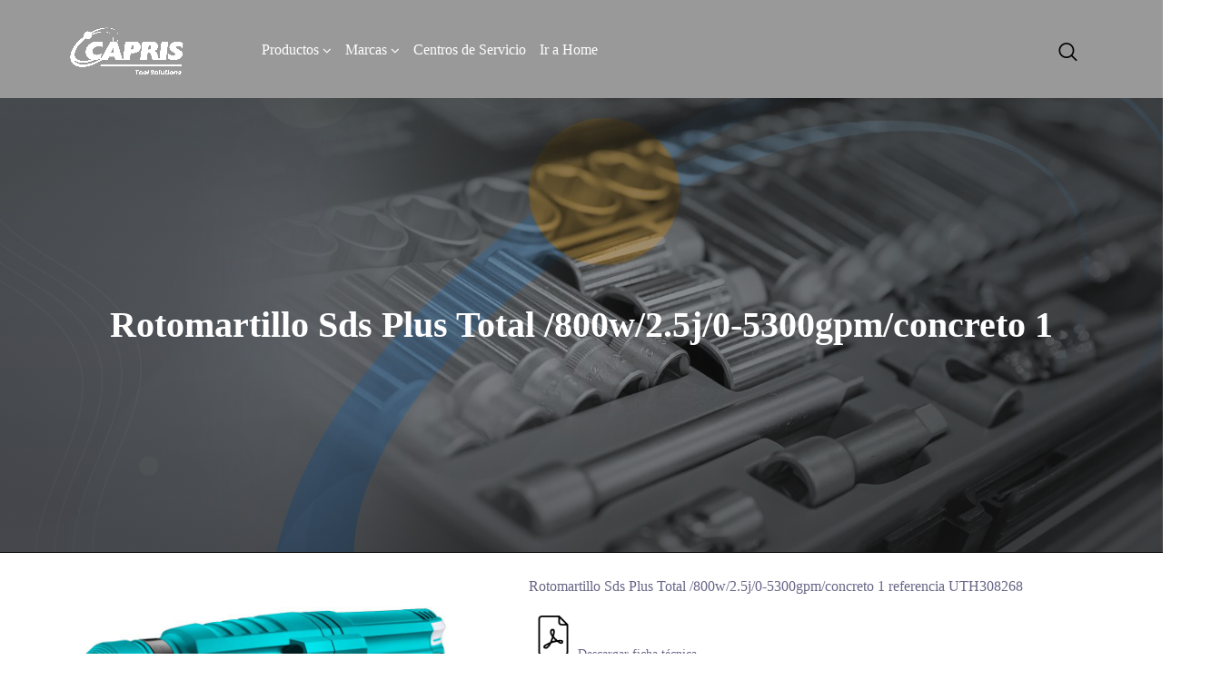

--- FILE ---
content_type: text/html; charset=UTF-8
request_url: https://herramientas.capris.com.co/producto/rotomartillo-sds-plus-total-800w-2-5j-0-5300gpm-concreto-1/
body_size: 24452
content:
<!DOCTYPE html>
<html lang="es"
	prefix="og: https://ogp.me/ns#" >
<head>
	<meta http-equiv="Content-Type" content="text/html; charset=UTF-8">
	<meta name="viewport" content="width=device-width, initial-scale=1, maximum-scale=1">	<meta http-equiv="X-UA-Compatible" content="IE=Edge">
	<!--	<link rel="preconnect" href="https://ajax.googleapis.com" />-->
	<!--	<link rel="preconnect" href="https://fonts.googleapis.com" />-->
	<!--	<link rel="preconnect" href="https://fonts.gstatic.com" />-->
		<style>
        @font-face {
            font-family: 'Theme_icon';
            src: url(https://herramientas.capris.com.co/wp-content/themes/ewebot/fonts/flaticon.woff2) format("woff2");
            font-weight: 400;
            font-style: normal;
        }

        @font-face {
            font-family: 'FontAwesome';
            src: url(https://herramientas.capris.com.co/wp-content/themes/ewebot/fonts/fontawesome-webfont.woff2) format('woff2');
            font-weight: normal;
            font-style: normal;
        }
	</style>
	<title>Rotomartillo Sds Plus Total /800w/2.5j/0-5300gpm/concreto 1 - Capris Colombia | Herramientas</title>

		<!-- All in One SEO Pro 4.1.4.4 -->
		<meta name="description" content="Rotomartillo Sds Plus Total /800w/2.5j/0-5300gpm/concreto 1 referencia UTH308268" />
		<meta name="robots" content="max-image-preview:large" />
		<link rel="canonical" href="https://herramientas.capris.com.co/producto/rotomartillo-sds-plus-total-800w-2-5j-0-5300gpm-concreto-1/" />
		<meta property="og:locale" content="es_ES" />
		<meta property="og:site_name" content="Capris Colombia | Herramientas - Poder en tus manos" />
		<meta property="og:type" content="article" />
		<meta property="og:title" content="Rotomartillo Sds Plus Total /800w/2.5j/0-5300gpm/concreto 1 - Capris Colombia | Herramientas" />
		<meta property="og:description" content="Rotomartillo Sds Plus Total /800w/2.5j/0-5300gpm/concreto 1 referencia UTH308268" />
		<meta property="og:url" content="https://herramientas.capris.com.co/producto/rotomartillo-sds-plus-total-800w-2-5j-0-5300gpm-concreto-1/" />
		<meta property="article:published_time" content="2021-10-22T01:46:48+00:00" />
		<meta property="article:modified_time" content="2021-10-22T01:47:02+00:00" />
		<meta name="twitter:card" content="summary" />
		<meta name="twitter:domain" content="herramientas.capris.com.co" />
		<meta name="twitter:title" content="Rotomartillo Sds Plus Total /800w/2.5j/0-5300gpm/concreto 1 - Capris Colombia | Herramientas" />
		<meta name="twitter:description" content="Rotomartillo Sds Plus Total /800w/2.5j/0-5300gpm/concreto 1 referencia UTH308268" />
		<script type="application/ld+json" class="aioseo-schema">
			{"@context":"https:\/\/schema.org","@graph":[{"@type":"WebSite","@id":"https:\/\/herramientas.capris.com.co\/#website","url":"https:\/\/herramientas.capris.com.co\/","name":"Capris Colombia | Herramientas","description":"Poder en tus manos","inLanguage":"es-ES","publisher":{"@id":"https:\/\/herramientas.capris.com.co\/#organization"}},{"@type":"Organization","@id":"https:\/\/herramientas.capris.com.co\/#organization","name":"Capris Colombia | Herramientas","url":"https:\/\/herramientas.capris.com.co\/"},{"@type":"BreadcrumbList","@id":"https:\/\/herramientas.capris.com.co\/producto\/rotomartillo-sds-plus-total-800w-2-5j-0-5300gpm-concreto-1\/#breadcrumblist","itemListElement":[{"@type":"ListItem","@id":"https:\/\/herramientas.capris.com.co\/#listItem","position":1,"item":{"@type":"WebPage","@id":"https:\/\/herramientas.capris.com.co\/","name":"Home","description":"FORCEEs una marca taiwanesa que ha dejado huella en el mercado industrial automotriz. Ver m\u00e1sTOTALEs una marca con presencia en m\u00e1s de 160 pa\u00edses. Ver m\u00e1sJASICEmpresa con sede en China que se dedica principalmente a la investigaci\u00f3n, desarrollo, fabricaci\u00f3n y venta de equipos de soldadura y corte. Ver m\u00e1sAIRFORCEAIRFORCE ofrece a nuestros clientes un soporte [\u2026]","url":"https:\/\/herramientas.capris.com.co\/"},"nextItem":"https:\/\/herramientas.capris.com.co\/producto\/rotomartillo-sds-plus-total-800w-2-5j-0-5300gpm-concreto-1\/#listItem"},{"@type":"ListItem","@id":"https:\/\/herramientas.capris.com.co\/producto\/rotomartillo-sds-plus-total-800w-2-5j-0-5300gpm-concreto-1\/#listItem","position":2,"item":{"@type":"WebPage","@id":"https:\/\/herramientas.capris.com.co\/producto\/rotomartillo-sds-plus-total-800w-2-5j-0-5300gpm-concreto-1\/","name":"Rotomartillo Sds Plus Total \/800w\/2.5j\/0-5300gpm\/concreto 1","description":"Rotomartillo Sds Plus Total \/800w\/2.5j\/0-5300gpm\/concreto 1 referencia UTH308268","url":"https:\/\/herramientas.capris.com.co\/producto\/rotomartillo-sds-plus-total-800w-2-5j-0-5300gpm-concreto-1\/"},"previousItem":"https:\/\/herramientas.capris.com.co\/#listItem"}]},{"@type":"Person","@id":"https:\/\/herramientas.capris.com.co\/author\/tause\/#author","url":"https:\/\/herramientas.capris.com.co\/author\/tause\/","name":"Comunicaciones","image":{"@type":"ImageObject","@id":"https:\/\/herramientas.capris.com.co\/producto\/rotomartillo-sds-plus-total-800w-2-5j-0-5300gpm-concreto-1\/#authorImage","url":"https:\/\/secure.gravatar.com\/avatar\/04f15c39fb183694502e33316f69d293?s=96&d=mm&r=g","width":96,"height":96,"caption":"Comunicaciones"}},{"@type":"WebPage","@id":"https:\/\/herramientas.capris.com.co\/producto\/rotomartillo-sds-plus-total-800w-2-5j-0-5300gpm-concreto-1\/#webpage","url":"https:\/\/herramientas.capris.com.co\/producto\/rotomartillo-sds-plus-total-800w-2-5j-0-5300gpm-concreto-1\/","name":"Rotomartillo Sds Plus Total \/800w\/2.5j\/0-5300gpm\/concreto 1 - Capris Colombia | Herramientas","description":"Rotomartillo Sds Plus Total \/800w\/2.5j\/0-5300gpm\/concreto 1 referencia UTH308268","inLanguage":"es-ES","isPartOf":{"@id":"https:\/\/herramientas.capris.com.co\/#website"},"breadcrumb":{"@id":"https:\/\/herramientas.capris.com.co\/producto\/rotomartillo-sds-plus-total-800w-2-5j-0-5300gpm-concreto-1\/#breadcrumblist"},"author":"https:\/\/herramientas.capris.com.co\/author\/tause\/#author","creator":"https:\/\/herramientas.capris.com.co\/author\/tause\/#author","image":{"@type":"ImageObject","@id":"https:\/\/herramientas.capris.com.co\/#mainImage","url":"https:\/\/herramientas.capris.com.co\/wp-content\/uploads\/sites\/3\/2021\/10\/UTH308268.jpg","width":1000,"height":1000},"primaryImageOfPage":{"@id":"https:\/\/herramientas.capris.com.co\/producto\/rotomartillo-sds-plus-total-800w-2-5j-0-5300gpm-concreto-1\/#mainImage"},"datePublished":"2021-10-22T01:46:48-05:00","dateModified":"2021-10-22T01:47:02-05:00"},{"@type":"Product","@id":"https:\/\/herramientas.capris.com.co\/producto\/rotomartillo-sds-plus-total-800w-2-5j-0-5300gpm-concreto-1\/#product","url":"https:\/\/herramientas.capris.com.co\/producto\/rotomartillo-sds-plus-total-800w-2-5j-0-5300gpm-concreto-1\/","sku":"UTH308268","productID":"UTH308268","name":"Rotomartillo Sds Plus Total \/800w\/2.5j\/0-5300gpm\/concreto 1","description":"Rotomartillo Sds Plus Total \/800w\/2.5j\/0-5300gpm\/concreto 1  referencia UTH308268","image":{"@type":"ImageObject","@id":"https:\/\/herramientas.capris.com.co\/#productImage","url":"https:\/\/herramientas.capris.com.co\/wp-content\/uploads\/sites\/3\/2021\/10\/UTH308268.jpg","width":1000,"height":1000},"offers":{"@type":"Offer","url":"https:\/\/herramientas.capris.com.co\/producto\/rotomartillo-sds-plus-total-800w-2-5j-0-5300gpm-concreto-1\/#offers","price":"","priceCurrency":"GBP","availability":"https:\/\/schema.org\/InStock","category":"El\u00e9ctrica"}}]}
		</script>
		<!-- All in One SEO Pro -->

<link rel='dns-prefetch' href='//herramientas.capris.com.co' />
<link rel="alternate" type="application/rss+xml" title="Capris Colombia | Herramientas &raquo; Feed" href="https://herramientas.capris.com.co/feed/" />
<link rel="alternate" type="application/rss+xml" title="Capris Colombia | Herramientas &raquo; Feed de los comentarios" href="https://herramientas.capris.com.co/comments/feed/" />
<link rel="alternate" type="application/rss+xml" title="Capris Colombia | Herramientas &raquo; Comentario Rotomartillo Sds Plus Total /800w/2.5j/0-5300gpm/concreto 1 del feed" href="https://herramientas.capris.com.co/producto/rotomartillo-sds-plus-total-800w-2-5j-0-5300gpm-concreto-1/feed/" />
<meta property="og:title" content="Rotomartillo Sds Plus Total /800w/2.5j/0-5300gpm/concreto 1"/><meta property="og:type" content="article"/><meta property="og:url" content="https://herramientas.capris.com.co/producto/rotomartillo-sds-plus-total-800w-2-5j-0-5300gpm-concreto-1/"/><meta property="og:site_name" content="Capris Colombia | Herramientas"/><meta property="og:image" content="https://herramientas.capris.com.co/wp-content/uploads/sites/3/2021/10/UTH308268.jpg"/><link rel='stylesheet' id='font-awesome-css' href='https://herramientas.capris.com.co/wp-content/plugins/woocommerce-ajax-filters/berocket/assets/css/font-awesome.min.css?ver=6.5.7' type='text/css' media='all' />
<link rel='stylesheet' id='berocket_aapf_widget-style-css' href='https://herramientas.capris.com.co/wp-content/plugins/woocommerce-ajax-filters/assets/frontend/css/fullmain.min.css?ver=1.6.4.6' type='text/css' media='all' />
<style id='gt3-core-elementor-core-inline-css' type='text/css'>
.elementor-section {
    z-index: 1;
}
img {
    vertical-align: top;
    outline: none !important;
    max-width: 100%;
    height: auto;
    user-select: none;
}
.isotope_item  {
    opacity: 1;
 
}
.isotope_item.loading {
    opacity: 0 !important;
}
.elementor-element-gt3_portfolio_archive {
    margin-bottom: 50px;
}
.archive .isotope_wrapper {
    margin-right: -30px;
}
.archive .isotope_wrapper .isotope_item {
    padding-right: 30px;
    padding-bottom: 30px;
}

</style>
<style id='gt3-main_inline-handle-inline-css' type='text/css'>
html, body {
			margin: 0;
			padding: 0;
		}

		h1, h2, h3, h4, h5, h6 {
			margin: 0;
			padding: 0;
			word-wrap: break-word;
		}
</style>
<link rel='stylesheet' id='elementor-frontend-css' href='https://herramientas.capris.com.co/wp-content/plugins/elementor/assets/css/frontend.min.css?ver=3.23.2' type='text/css' media='all' />
<link rel='stylesheet' id='elementor-post-8837-css' href='https://herramientas.capris.com.co/wp-content/uploads/sites/3/elementor/css/post-8837.css?ver=1717121556' type='text/css' media='all' />
<link rel='stylesheet' id='fluentform-elementor-widget-css' href='https://herramientas.capris.com.co/wp-content/plugins/fluentform/public/css/fluent-forms-elementor-widget.css?ver=4.3.0' type='text/css' media='all' />
<link rel='stylesheet' id='elementor-post-8246-css' href='https://herramientas.capris.com.co/wp-content/uploads/sites/3/elementor/css/post-8246.css?ver=1642525155' type='text/css' media='all' />
<link rel='stylesheet' id='gt3-core/widgets/gt3-core-imagebox-css' href='https://herramientas.capris.com.co/wp-content/plugins/gt3-themes-core/dist/css/widgets/gt3-core-imagebox.css?ver=1721834023' type='text/css' media='all' />
<link rel='stylesheet' id='gt3-theme/widgets/gt3-core-imagebox-css' href='https://herramientas.capris.com.co/wp-content/themes/ewebot/dist/css/widgets/gt3-core-imagebox.css?ver=1721832666' type='text/css' media='all' />
<link rel='stylesheet' id='fluent-form-styles-css' href='https://herramientas.capris.com.co/wp-content/plugins/fluentform/public/css/fluent-forms-public.css?ver=4.3.0' type='text/css' media='all' />
<link rel='stylesheet' id='fluentform-public-default-css' href='https://herramientas.capris.com.co/wp-content/plugins/fluentform/public/css/fluentform-public-default.css?ver=4.3.0' type='text/css' media='all' />
<link rel='stylesheet' id='wpda-elementor-core-frontend-css' href='https://herramientas.capris.com.co/wp-content/plugins/wpda-builder-pro/dist/css/frontend/frontend.css?ver=1721834028' type='text/css' media='all' />
<link rel='stylesheet' id='gt3-theme/wpda-css' href='https://herramientas.capris.com.co/wp-content/themes/ewebot/dist/css/wpda.css?ver=1721832666' type='text/css' media='all' />
<link rel='stylesheet' id='gt3-core/widgets/column-css' href='https://herramientas.capris.com.co/wp-content/plugins/gt3-themes-core/dist/css/widgets/column.css?ver=1721834023' type='text/css' media='all' />
<link rel='stylesheet' id='gt3-theme/cpt/single-css' href='https://herramientas.capris.com.co/wp-content/themes/ewebot/dist/css/cpt/single.css?ver=1721832666' type='text/css' media='all' />
<link rel='stylesheet' id='gt3-theme/base-css' href='https://herramientas.capris.com.co/wp-content/themes/ewebot/dist/css/base.css?ver=1721832666' type='text/css' media='all' />
<link rel='stylesheet' id='gt3-theme/font-awesome-css' href='https://herramientas.capris.com.co/wp-content/themes/ewebot/dist/css/font-awesome.css?ver=1721832666' type='text/css' media='all' />
<link rel='stylesheet' id='gt3-theme/wp-widgets-css' href='https://herramientas.capris.com.co/wp-content/themes/ewebot/dist/css/wp-widgets.css?ver=1721832666' type='text/css' media='all' />
<link rel='stylesheet' id='wp-block-library-css' href='https://herramientas.capris.com.co/wp-includes/css/dist/block-library/style.min.css?ver=6.5.7' type='text/css' media='all' />
<style id='classic-theme-styles-inline-css' type='text/css'>
/*! This file is auto-generated */
.wp-block-button__link{color:#fff;background-color:#32373c;border-radius:9999px;box-shadow:none;text-decoration:none;padding:calc(.667em + 2px) calc(1.333em + 2px);font-size:1.125em}.wp-block-file__button{background:#32373c;color:#fff;text-decoration:none}
</style>
<style id='global-styles-inline-css' type='text/css'>
body{--wp--preset--color--black: #000000;--wp--preset--color--cyan-bluish-gray: #abb8c3;--wp--preset--color--white: #ffffff;--wp--preset--color--pale-pink: #f78da7;--wp--preset--color--vivid-red: #cf2e2e;--wp--preset--color--luminous-vivid-orange: #ff6900;--wp--preset--color--luminous-vivid-amber: #fcb900;--wp--preset--color--light-green-cyan: #7bdcb5;--wp--preset--color--vivid-green-cyan: #00d084;--wp--preset--color--pale-cyan-blue: #8ed1fc;--wp--preset--color--vivid-cyan-blue: #0693e3;--wp--preset--color--vivid-purple: #9b51e0;--wp--preset--gradient--vivid-cyan-blue-to-vivid-purple: linear-gradient(135deg,rgba(6,147,227,1) 0%,rgb(155,81,224) 100%);--wp--preset--gradient--light-green-cyan-to-vivid-green-cyan: linear-gradient(135deg,rgb(122,220,180) 0%,rgb(0,208,130) 100%);--wp--preset--gradient--luminous-vivid-amber-to-luminous-vivid-orange: linear-gradient(135deg,rgba(252,185,0,1) 0%,rgba(255,105,0,1) 100%);--wp--preset--gradient--luminous-vivid-orange-to-vivid-red: linear-gradient(135deg,rgba(255,105,0,1) 0%,rgb(207,46,46) 100%);--wp--preset--gradient--very-light-gray-to-cyan-bluish-gray: linear-gradient(135deg,rgb(238,238,238) 0%,rgb(169,184,195) 100%);--wp--preset--gradient--cool-to-warm-spectrum: linear-gradient(135deg,rgb(74,234,220) 0%,rgb(151,120,209) 20%,rgb(207,42,186) 40%,rgb(238,44,130) 60%,rgb(251,105,98) 80%,rgb(254,248,76) 100%);--wp--preset--gradient--blush-light-purple: linear-gradient(135deg,rgb(255,206,236) 0%,rgb(152,150,240) 100%);--wp--preset--gradient--blush-bordeaux: linear-gradient(135deg,rgb(254,205,165) 0%,rgb(254,45,45) 50%,rgb(107,0,62) 100%);--wp--preset--gradient--luminous-dusk: linear-gradient(135deg,rgb(255,203,112) 0%,rgb(199,81,192) 50%,rgb(65,88,208) 100%);--wp--preset--gradient--pale-ocean: linear-gradient(135deg,rgb(255,245,203) 0%,rgb(182,227,212) 50%,rgb(51,167,181) 100%);--wp--preset--gradient--electric-grass: linear-gradient(135deg,rgb(202,248,128) 0%,rgb(113,206,126) 100%);--wp--preset--gradient--midnight: linear-gradient(135deg,rgb(2,3,129) 0%,rgb(40,116,252) 100%);--wp--preset--font-size--small: 13px;--wp--preset--font-size--medium: 20px;--wp--preset--font-size--large: 36px;--wp--preset--font-size--x-large: 42px;--wp--preset--font-family--inter: "Inter", sans-serif;--wp--preset--font-family--cardo: Cardo;--wp--preset--spacing--20: 0.44rem;--wp--preset--spacing--30: 0.67rem;--wp--preset--spacing--40: 1rem;--wp--preset--spacing--50: 1.5rem;--wp--preset--spacing--60: 2.25rem;--wp--preset--spacing--70: 3.38rem;--wp--preset--spacing--80: 5.06rem;--wp--preset--shadow--natural: 6px 6px 9px rgba(0, 0, 0, 0.2);--wp--preset--shadow--deep: 12px 12px 50px rgba(0, 0, 0, 0.4);--wp--preset--shadow--sharp: 6px 6px 0px rgba(0, 0, 0, 0.2);--wp--preset--shadow--outlined: 6px 6px 0px -3px rgba(255, 255, 255, 1), 6px 6px rgba(0, 0, 0, 1);--wp--preset--shadow--crisp: 6px 6px 0px rgba(0, 0, 0, 1);}:where(.is-layout-flex){gap: 0.5em;}:where(.is-layout-grid){gap: 0.5em;}body .is-layout-flex{display: flex;}body .is-layout-flex{flex-wrap: wrap;align-items: center;}body .is-layout-flex > *{margin: 0;}body .is-layout-grid{display: grid;}body .is-layout-grid > *{margin: 0;}:where(.wp-block-columns.is-layout-flex){gap: 2em;}:where(.wp-block-columns.is-layout-grid){gap: 2em;}:where(.wp-block-post-template.is-layout-flex){gap: 1.25em;}:where(.wp-block-post-template.is-layout-grid){gap: 1.25em;}.has-black-color{color: var(--wp--preset--color--black) !important;}.has-cyan-bluish-gray-color{color: var(--wp--preset--color--cyan-bluish-gray) !important;}.has-white-color{color: var(--wp--preset--color--white) !important;}.has-pale-pink-color{color: var(--wp--preset--color--pale-pink) !important;}.has-vivid-red-color{color: var(--wp--preset--color--vivid-red) !important;}.has-luminous-vivid-orange-color{color: var(--wp--preset--color--luminous-vivid-orange) !important;}.has-luminous-vivid-amber-color{color: var(--wp--preset--color--luminous-vivid-amber) !important;}.has-light-green-cyan-color{color: var(--wp--preset--color--light-green-cyan) !important;}.has-vivid-green-cyan-color{color: var(--wp--preset--color--vivid-green-cyan) !important;}.has-pale-cyan-blue-color{color: var(--wp--preset--color--pale-cyan-blue) !important;}.has-vivid-cyan-blue-color{color: var(--wp--preset--color--vivid-cyan-blue) !important;}.has-vivid-purple-color{color: var(--wp--preset--color--vivid-purple) !important;}.has-black-background-color{background-color: var(--wp--preset--color--black) !important;}.has-cyan-bluish-gray-background-color{background-color: var(--wp--preset--color--cyan-bluish-gray) !important;}.has-white-background-color{background-color: var(--wp--preset--color--white) !important;}.has-pale-pink-background-color{background-color: var(--wp--preset--color--pale-pink) !important;}.has-vivid-red-background-color{background-color: var(--wp--preset--color--vivid-red) !important;}.has-luminous-vivid-orange-background-color{background-color: var(--wp--preset--color--luminous-vivid-orange) !important;}.has-luminous-vivid-amber-background-color{background-color: var(--wp--preset--color--luminous-vivid-amber) !important;}.has-light-green-cyan-background-color{background-color: var(--wp--preset--color--light-green-cyan) !important;}.has-vivid-green-cyan-background-color{background-color: var(--wp--preset--color--vivid-green-cyan) !important;}.has-pale-cyan-blue-background-color{background-color: var(--wp--preset--color--pale-cyan-blue) !important;}.has-vivid-cyan-blue-background-color{background-color: var(--wp--preset--color--vivid-cyan-blue) !important;}.has-vivid-purple-background-color{background-color: var(--wp--preset--color--vivid-purple) !important;}.has-black-border-color{border-color: var(--wp--preset--color--black) !important;}.has-cyan-bluish-gray-border-color{border-color: var(--wp--preset--color--cyan-bluish-gray) !important;}.has-white-border-color{border-color: var(--wp--preset--color--white) !important;}.has-pale-pink-border-color{border-color: var(--wp--preset--color--pale-pink) !important;}.has-vivid-red-border-color{border-color: var(--wp--preset--color--vivid-red) !important;}.has-luminous-vivid-orange-border-color{border-color: var(--wp--preset--color--luminous-vivid-orange) !important;}.has-luminous-vivid-amber-border-color{border-color: var(--wp--preset--color--luminous-vivid-amber) !important;}.has-light-green-cyan-border-color{border-color: var(--wp--preset--color--light-green-cyan) !important;}.has-vivid-green-cyan-border-color{border-color: var(--wp--preset--color--vivid-green-cyan) !important;}.has-pale-cyan-blue-border-color{border-color: var(--wp--preset--color--pale-cyan-blue) !important;}.has-vivid-cyan-blue-border-color{border-color: var(--wp--preset--color--vivid-cyan-blue) !important;}.has-vivid-purple-border-color{border-color: var(--wp--preset--color--vivid-purple) !important;}.has-vivid-cyan-blue-to-vivid-purple-gradient-background{background: var(--wp--preset--gradient--vivid-cyan-blue-to-vivid-purple) !important;}.has-light-green-cyan-to-vivid-green-cyan-gradient-background{background: var(--wp--preset--gradient--light-green-cyan-to-vivid-green-cyan) !important;}.has-luminous-vivid-amber-to-luminous-vivid-orange-gradient-background{background: var(--wp--preset--gradient--luminous-vivid-amber-to-luminous-vivid-orange) !important;}.has-luminous-vivid-orange-to-vivid-red-gradient-background{background: var(--wp--preset--gradient--luminous-vivid-orange-to-vivid-red) !important;}.has-very-light-gray-to-cyan-bluish-gray-gradient-background{background: var(--wp--preset--gradient--very-light-gray-to-cyan-bluish-gray) !important;}.has-cool-to-warm-spectrum-gradient-background{background: var(--wp--preset--gradient--cool-to-warm-spectrum) !important;}.has-blush-light-purple-gradient-background{background: var(--wp--preset--gradient--blush-light-purple) !important;}.has-blush-bordeaux-gradient-background{background: var(--wp--preset--gradient--blush-bordeaux) !important;}.has-luminous-dusk-gradient-background{background: var(--wp--preset--gradient--luminous-dusk) !important;}.has-pale-ocean-gradient-background{background: var(--wp--preset--gradient--pale-ocean) !important;}.has-electric-grass-gradient-background{background: var(--wp--preset--gradient--electric-grass) !important;}.has-midnight-gradient-background{background: var(--wp--preset--gradient--midnight) !important;}.has-small-font-size{font-size: var(--wp--preset--font-size--small) !important;}.has-medium-font-size{font-size: var(--wp--preset--font-size--medium) !important;}.has-large-font-size{font-size: var(--wp--preset--font-size--large) !important;}.has-x-large-font-size{font-size: var(--wp--preset--font-size--x-large) !important;}
.wp-block-navigation a:where(:not(.wp-element-button)){color: inherit;}
:where(.wp-block-post-template.is-layout-flex){gap: 1.25em;}:where(.wp-block-post-template.is-layout-grid){gap: 1.25em;}
:where(.wp-block-columns.is-layout-flex){gap: 2em;}:where(.wp-block-columns.is-layout-grid){gap: 2em;}
.wp-block-pullquote{font-size: 1.5em;line-height: 1.6;}
</style>
<link rel='stylesheet' id='extendify-utilities-css' href='https://herramientas.capris.com.co/wp-content/plugins/redux-framework/extendify-sdk/public/build/extendify-utilities.css?ver=0.1.0' type='text/css' media='all' />
<link rel='stylesheet' id='twwr-chat-agents-css' href='https://herramientas.capris.com.co/wp-content/plugins/tw-whatsapp-chat-rotator/css/style.css?ver=6.5.7' type='text/css' media='all' />
<link rel='stylesheet' id='twwr-chat-redirect-css' href='https://herramientas.capris.com.co/wp-content/plugins/tw-whatsapp-chat-rotator/css/wa-redirect.css?ver=6.5.7' type='text/css' media='all' />
<link rel='stylesheet' id='woocommerce-print-products-css' href='https://herramientas.capris.com.co/wp-content/plugins/woocommerce-print-products/public/css/woocommerce-print-products-public.css?ver=1.8.2' type='text/css' media='all' />
<link rel='stylesheet' id='photoswipe-css' href='https://herramientas.capris.com.co/wp-content/plugins/woocommerce/assets/css/photoswipe/photoswipe.min.css?ver=9.1.5' type='text/css' media='all' />
<link rel='stylesheet' id='photoswipe-default-skin-css' href='https://herramientas.capris.com.co/wp-content/plugins/woocommerce/assets/css/photoswipe/default-skin/default-skin.min.css?ver=9.1.5' type='text/css' media='all' />
<link rel='stylesheet' id='woocommerce-layout-css' href='https://herramientas.capris.com.co/wp-content/plugins/woocommerce/assets/css/woocommerce-layout.css?ver=9.1.5' type='text/css' media='all' />
<link rel='stylesheet' id='woocommerce-smallscreen-css' href='https://herramientas.capris.com.co/wp-content/plugins/woocommerce/assets/css/woocommerce-smallscreen.css?ver=9.1.5' type='text/css' media='only screen and (max-width: 768px)' />
<link rel='stylesheet' id='woocommerce-general-css' href='https://herramientas.capris.com.co/wp-content/plugins/woocommerce/assets/css/woocommerce.css?ver=9.1.5' type='text/css' media='all' />
<style id='woocommerce-inline-inline-css' type='text/css'>
.woocommerce form .form-row .required { visibility: visible; }
</style>
<link rel='stylesheet' id='woocommerce-css' href='https://herramientas.capris.com.co/wp-content/themes/ewebot/dist/css/woocommerce.css?ver=6.5.7' type='text/css' media='all' />
<link rel='stylesheet' id='gt3-core/animations-css' href='https://herramientas.capris.com.co/wp-content/plugins/gt3-themes-core/dist/css/animations.css?ver=1721834023' type='text/css' media='all' />
<link rel='stylesheet' id='gt3-core/customizer-css' href='https://herramientas.capris.com.co/wp-content/plugins/gt3-themes-core/dist/css/customizer.css?ver=1721834023' type='text/css' media='all' />
<style id='gt3-dynamic-handle-inline-css' type='text/css'>
.back_to_top_container{position:fixed;z-index:3;right:40px;bottom:40px;pointer-events:none}#back_to_top{display:block;width:40px;height:40px;cursor:pointer;transition:all .3s;text-align:center;pointer-events:none;opacity:0;color:#fff;border:2px solid;border-radius:5px;background:#fff}#back_to_top:before{content:"\f106";z-index:1;position:absolute;left:50%;top:50%;-webkit-transform:translate(-50%,-50%);-ms-transform:translate(-50%,-50%);transform:translate(-50%,-50%);font-size:26px;font-family:FontAwesome;font-weight:400;font-style:normal}#back_to_top.show{pointer-events:auto;opacity:1}#back_to_top.show:hover{color:#fff}@media only screen and (max-width:600px){.back_to_top_container{right:25px;bottom:25px}}
/* Custom CSS */body,body .widget .yit-wcan-select-open,body .widget-hotspot,body div[id*="ajaxsearchlitesettings"].searchsettings form fieldset legend,span.elementor-drop-cap span.elementor-drop-cap-letter,input[type="date"],input[type="email"],input[type="number"],input[type="password"],input[type="search"],input[type="tel"],input[type="text"],input[type="url"],select,textarea,.wrapper_404 .gt3_module_button a,.mc_form_inside #mc_signup_submit,.mc4wp-form-fields input[type="submit"],.elementor-counter .elementor-counter-number-suffix {font-family:;}input[type="date"],input[type="email"],input[type="number"],input[type="password"],input[type="search"],input[type="tel"],input[type="text"],input[type="url"],select,textarea {font-weight:;}body {background:#ffffff;font-size:;line-height:;font-weight:;color: #696687;}.elementor-widget-gt3-core-team .module_team.type2 .item-team-member .item_wrapper,.elementor-widget-gt3-core-team .module_team.type2 .item-team-member:nth-child(even) .item_wrapper,.gt3pg_pro_FSSlider .gt3pg_pro_gallery_wrap {background:#ffffff;}p {line-height: 1.5;}/* Secondaty Fonts */.secondary {font-family:Nunito;font-size:18px;line-height:27px;font-weight: 400;color: #696687;}/* Custom Fonts */.module_team .team_info,h1,h2,h3,h4,h5,h6,.main_wrapper .gt3_search_form:before,.widget_search .gt3_search_form label,.main_wrapper .gt3_search_form label,.main_wrapper .sidebar-container .widget_categories ul li > a:hover:before,.main_wrapper .sidebar-container .widget_product_categories ul li > a:hover:before,.main_wrapper .sidebar-container .widget_layered_nav ul li > a:hover:before,.logged-in-as a:hover,.sidebar-container .widget.widget_posts .recent_posts .post_title a,.elementor-widget-gt3-core-tabs .ui-tabs-nav .ui-state-default a,.single_prev_next_posts .gt3_post_navi:after,.elementor-widget-gt3-core-portfolio .portfolio_wrapper.hover_type6 .text_wrap .title,.gt3_price_item-elementor .gt3_item_cost_wrapper h3,.sidebar .widget .widget-title,.gt3_single_team_header .gt3_team_title_position,.gt3_pricebox_module_wrapper.type2 .gt3_price_item-cost-elementor,.gt3_modern_shop.woocommerce div.product form.cart .variations th .woo-selected-variation-item-name {color: #3b3663;}.search-results .blogpost_title a {color: #3b3663 !important;}.search-results .blogpost_title a:hover,.elementor-widget-gt3-core-TestimonialsLite .slick-arrow:hover {color: #004C95 !important;}.gt3_icon_box__icon--number,h1,h2,h3,h4,h5,h6,.strip_template .strip-item a span,.column1 .item_title a,.index_number,.price_item_btn a,.shortcode_tab_item_title,.gt3_twitter .twitt_title,.elementor-widget-gt3-core-counter .counter,.gt3_dropcaps,.dropcap,.single_prev_next_posts .gt3_post_navi:after,.gt3_single_team_header .gt3_team_title_position,.elementor-widget-image.gt3_new_demo_label a:after {font-family: Nunito;font-weight: 800;}.gt3-page-title .page_title_meta.cpt_portf * {font-weight: inherit;}.widget .calendar_wrap tbody td > a:before,.elementor-widget-gt3-core-team .module_team .team_icons_wrapper .team-icons a:before,.elementor-widget-gt3-core-teamcarousel .module_team .team_icons_wrapper .team-icons a:before,p.form-submit button#submit,.woocommerce .gt3-products-bottom nav.woocommerce-pagination ul li .page-numbers:hover,.woocommerce .gt3-products-bottom nav.woocommerce-pagination ul li .page-numbers.current,div.slick-slider ul.slick-dots li.slick-active,div.slick-slider ul.slick-dots li,.gt3_default_footer {background: #004C95;}h1,.elementor-widget-heading h1.elementor-heading-title,.logo_container .site-title {font-family:Nunito;font-weight:800;font-size:40px;line-height:43px;}h2,.elementor-widget-heading h2.elementor-heading-title,.elementor-widget-gt3-core-blog .blogpost_title {font-family:Nunito;font-weight:800;font-size:30px;line-height:40px;}h3,.elementor-widget-heading h3.elementor-heading-title,#customer_login h2,.sidepanel .title{font-family:Nunito;font-weight:800;font-size:24px;line-height:30px;}h4,.elementor-widget-heading h4.elementor-heading-title {font-family:Nunito;font-weight:800;font-size:20px;line-height:33px;}h5,.elementor-widget-heading h5.elementor-heading-title {font-family:Nunito;font-weight:700;font-size:18px;line-height:30px;}h6,.elementor-widget-heading h6.elementor-heading-title {font-family:Nunito;font-weight:600;font-size:16px;line-height:24px;}.woocommerce-MyAccount-navigation ul li a,.diagram_item .chart,.item_title a ,.contentarea ul,.blog_post_media--link .blog_post_media__link_text p,.woocommerce-LostPassword a:hover{color:#3b3663;}.gt3_module_button a,.learn_more,.gt3_custom_tooltip:before,.gt3_custom_tooltip:after,.elementor-widget-gt3-core-TestimonialsLite .testimonials-text {font-family:Nunito;font-weight: 400;}/* Theme color */a,.calendar_wrap thead,.gt3_practice_list__image-holder i,.load_more_works:hover,.copyright a:hover,.price_item .items_text ul li:before,.price_item.most_popular .item_cost_wrapper h3,.gt3_practice_list__title a:hover,.listing_meta,.ribbon_arrow,.flow_arrow,ol > li:before,.main_wrapper #main_content ul.gt3_list_line li:before,.main_wrapper .elementor-section ul.gt3_list_line li:before,.main_wrapper #main_content ul.gt3_list_disc li:before,.main_wrapper .elementor-section ul.gt3_list_disc li:before,.main_wrapper .sidebar-container .widget_categories ul > li.current-cat > a,.single_prev_next_posts a:hover .gt3_post_navi:after,.gt3_practice_list__link:before,.content-container ul > li:before,.gt3_styled_list .gt3_list__icon:before,.load_more_works,.woocommerce ul.products li.product .woocommerce-loop-product__title:hover,.woocommerce ul.cart_list li a:hover,ul.gt3_list_disc li:before,.woocommerce-MyAccount-navigation ul li a:hover,.elementor-widget-gt3-core-portfolio .portfolio_wrapper.hover_type6 .text_wrap:hover .title,.elementor-widget-gt3-core-team .module_team.type3 .team_link a:hover,.elementor-widget-gt3-core-team .module_team .team_title__text a:hover,.elementor-element-custom_color a:hover,.woocommerce ul.products li.product:hover .price ins,.gt3_blockquote .gt3_blockquote__quote_icon,.gt3_left_rounded div.slick-slider ul.slick-dots {color: #004C95;}.gt3_practice_list__link:before,.load_more_works,.woocommerce ul.products:not(.list) li.product .gt3_woocommerce_open_control_tag div a:before,.woocommerce ul.products:not(.list) li.product .gt3_woocommerce_open_control_tag .added_to_cart:hover,.woocommerce ul.products:not(.list) li.product .gt3_woocommerce_open_control_tag div a:hover,.blog_post_media--quote .quote_text:before,.blog_post_media__link_text:before,.woocommerce .widget_shopping_cart .buttons a.button.checkout.wc-forward,.woocommerce.widget_shopping_cart .buttons a.button.checkout.wc-forward,.woocommerce div.product form.cart .button,.woocommerce #respond input#submit,.woocommerce a.button,.woocommerce input.button,.woocommerce #respond input#submit:hover,.woocommerce a.button:hover,.woocommerce input.button:hover,ul.pagerblock li a:hover,ul.pagerblock li a.current{background-color: #004C95;}.comment-reply-link:hover,.main_wrapper .gt3_product_list_nav li a:hover {color: #004C95;}.calendar_wrap caption,.widget .calendar_wrap table td#today:before {background: #004C95;}div:not(.packery_wrapper) .blog_post_preview .listing_meta a:hover,.single_blogpost_title_content .listing_meta a:hover,.blog_post_media--quote .quote_text a:hover {color: #004C95;}.blogpost_title a:hover,.apps_style_price .elementor-widget-gt3-core-pricebox .gt3_pricebox_module_wrapper.type5 .price_button-elementor .shortcode_button:hover {color: #004C95 !important;}.gt3_icon_box__link a:before,.gt3_icon_box__link a:before,.stripe_item-divider,.apps_subscribe #mc_signup_submit:hover,.apps_subscribe .mc4wp-form-fields .mc_signup_submit input[type="submit"]:hover {background-color: #004C95;}.single-member-page .member-icon:hover,.single-member-page .team-link:hover,.sidebar .widget_nav_menu .menu .menu-item > a:hover,.widget.widget_recent_entries > ul > li:hover a,.gt3_widget > ul > li:hover a,#main_content ul.wp-block-archives li > a:hover,#main_content ul.wp-block-categories li > a:hover,#main_content ul.wp-block-latest-posts li > a:hover,#respond #commentform p[class*="comment-form-"] > label.gt3_onfocus,.comment-notes .required,#cancel-comment-reply-link,.widget_archive ul li:hover .post_count{color: #004C95;}/* menu fonts */.main-menu>.gt3-menu-categories-title,.main-menu>ul,.main-menu>div>ul,.column_menu>ul,.column_menu>.gt3-menu-categories-title,.column_menu>div>ul {font-family:;font-weight:;line-height:;font-size:;}input::-webkit-input-placeholder,textarea::-webkit-input-placeholder,.sidebar-container .widget.widget_posts .recent_posts .listing_meta span{color: #696687;}input:-moz-placeholder,textarea:-moz-placeholder {color: #696687;}input::-moz-placeholder,textarea::-moz-placeholder {color: #696687;}input:-ms-input-placeholder,textarea:-ms-input-placeholder {color: #696687;}/* widgets */body div[id*='ajaxsearchlitesettings'].searchsettings fieldset .label:hover,body div[id*='ajaxsearchlite'] .probox .proclose:hover,.module_team.type2 .team_title__text,.widget.widget_rss > ul > li a,.woocommerce ul.cart_list li .quantity,.woocommerce ul.product_list_widget li .quantity,.wpcf7-form label,blockquote {color: #3b3663;}/* blog */.countdown-period,.gt3-page-title_default_color_a .gt3-page-title__content .gt3_breadcrumb a,.gt3-page-title_default_color_a .gt3-page-title__content .gt3_breadcrumb .gt3_pagination_delimiter,.module_team.type2 .team-positions,.widget.widget_recent_entries > ul > li a,.gt3_widget > ul > li a,#main_content ul.wp-block-archives li > a,#main_content ul.wp-block-categories li > a,#main_content ul.wp-block-latest-posts li > a,.sidebar .widget_nav_menu .menu .menu-item > a,.blog_post_info,.likes_block.already_liked .icon,.likes_block.already_liked:hover .icon,.gt3_form label,.wpcf7-form .label,.wrapper_404 label,.widget .gt3_search_form label,#respond #commentform p[class*="comment-form-"] > label,.comment_author_says span,.search_form .search_text,.widget_search .search_form .search_submit,.widget_search .search_form:before,body .gt3_module_related_posts .blog_post_preview .listing_meta,.widget_archive ul li .post_count{color: #696687;}div:not(.packery_wrapper) .blog_post_preview .listing_meta,.single_blogpost_title_content .listing_meta {color: rgba(105,102,135);}.woocommerce ul.products li.product .price del .amount{color: rgba(105,102,135, 0.65);}.blogpost_title i,.widget.widget_recent_comments > ul > li a:hover,.widget.widget_rss > ul > li:hover a,.sidebar-container .widget.widget_posts .recent_posts .post_title a:hover,.comment_info a:hover,.gt3_module_button_list a,.widget.widget_text ul li:before,.widget.widget_product_categories ul li:before,.widget.widget_nav_menu ul li:before,.widget.widget_archive ul li:before,.widget.widget_pages ul li:before,.widget.widget_categories ul li:before,.widget.widget_recent_entries ul li:before,.widget.widget_meta ul li:before,.widget.widget_recent_comments ul li:before,.widget.main_wrapper ul li:before,ul.wp-block-archives li:before,ul.wp-block-categories li:before,ul.wp-block-latest-posts li:before,.comment-reply-link,.main_wrapper .sidebar-container .widget_categories ul > li:hover > a,.widget_categories ul li:hover .post_count{color: #004C95;}.prev_next_links .title,.widget.widget_recent_comments > ul > li a {color: #3b3663;}.gt3_module_title .carousel_arrows a:hover span,.stripe_item:after,.packery-item .packery_overlay,.ui-datepicker .ui-datepicker-buttonpane button.ui-state-hover{background: #004C95;}.elementor-widget-gt3-core-pricebox .price_button-elementor a,.elementor-widget-gt3-core-pricebox .price_button-elementor a:hover,button:hover,.ui-datepicker .ui-datepicker-buttonpane button.ui-state-hover,.woocommerce ul.products li.product .gt3_woocommerce_open_control_tag_bottom div a,.woocommerce ul.products li.product .gt3_woocommerce_open_control_tag_bottom div a:hover,.woocommerce-account .woocommerce-MyAccount-content .woocommerce-message--info .button,.woocommerce-account .woocommerce-MyAccount-content .woocommerce-message--info .button:hover,div.slick-slider ul.slick-dots li.slick-active,div.slick-slider ul.slick-dots li {border-color: #004C95;}.gt3_module_title .carousel_arrows a:hover span:before {border-color: #004C95;}.gt3_module_title .carousel_arrows a span,.elementor-slick-slider .slick-slider .slick-prev:after,.elementor-slick-slider .slick-slider .slick-next:after{background: #3b3663;}.gt3_module_title .carousel_arrows a span:before {border-color: #3b3663;}.post_share_block:hover > a,.woocommerce ul.products li.product .gt3_woocommerce_open_control_tag_bottom div a:hover,.woocommerce ul.products.list li.product .gt3_woocommerce_open_control_tag div a:hover:before, .woocommerce ul.products li.product .gt3_woocommerce_open_control_tag_bottom div a:hover:before,.single-product.woocommerce div.product .product_meta a:hover,.woocommerce div.product span.price,.likes_block:hover .icon,.woocommerce .gt3-pagination_nav nav.woocommerce-pagination ul li a.prev:hover,.woocommerce .gt3-pagination_nav nav.woocommerce-pagination ul li a.next:hover,.woocommerce .gt3-pagination_nav nav.woocommerce-pagination ul li a.gt3_show_all:hover,.woocommerce div.product div.images div.woocommerce-product-gallery__trigger:hover{color: #004C95;}.gt3_practice_list__filter {color: #3b3663;}body:not(.gt3_modern_shop) ul.products:not(.list) li.product:hover .gt3_woocommerce_open_control_tag div a{background: #3b3663;}.gt3_module_title .external_link .learn_more {line-height:;}.blog_post_media__link_text a:hover,h3#reply-title a,.comment_author_says a:hover,.dropcap,.gt3_custom_text a,.gt3_custom_button i {color: #004C95;}.main_wrapper #main_content ul[class*="gt3_list_"] li:before,.single .post_tags > span,h3#reply-title a:hover,.comment_author_says,.comment_author_says a {color: #3b3663;}::-moz-selection{background: #004C95; color:#ffffff;}::selection{background: #004C95; color:#ffffff;}.gt3_practice_list__overlay:before {background-color: #004C95;}@media only screen and (max-width: 767px){.gt3-hotspot-shortcode-wrapper .gt3_tooltip{background-color: #ffffff;}}.gt3-page-title_has_img_bg:before{background-image: radial-gradient(at center center, rgba(35,35,35, 0.3) 0%, rgba(35,35,35, 1) 85%);}.quantity-spinner.quantity-up:hover,.quantity-spinner.quantity-down:hover,.woocommerce .gt3-products-header .gridlist-toggle:hover,.elementor-widget-gt3-core-accordion .item_title .ui-accordion-header-icon:before,.elementor-element.elementor-widget-gt3-core-accordion .accordion_wrapper .item_title.ui-accordion-header-active.ui-state-active,.elementor-widget-gt3-core-accordion .accordion_wrapper .item_title:hover{color: #004C95;}.woocommerce #respond input#submit:hover,.woocommerce #respond input#submit.alt:hover,.woocommerce #reviews button.button:hover,.woocommerce #reviews input.button:hover,.woocommerce #respond input#submit.disabled:hover,.woocommerce #respond input#submit:disabled:hover,.woocommerce #respond input#submit:disabled[disabled]:hover,.woocommerce a.button.disabled:hover,.woocommerce a.button:disabled:hover,.woocommerce a.button:disabled[disabled]:hover,.woocommerce input.button.disabled:hover,.woocommerce input.button:disabled:hover,.woocommerce input.button:disabled[disabled]:hover{border-color: #004C95;background-color: #004C95;}.woocommerce #respond input#submit.alt.disabled:hover,.woocommerce #respond input#submit.alt:disabled:hover,.woocommerce #respond input#submit.alt:disabled[disabled]:hover,.woocommerce input.button.alt.disabled:hover,.woocommerce input.button.alt:disabled:hover,.woocommerce input.button.alt:disabled[disabled]:hover,.woocommerce div.product form.cart .qty,.gt3-page-title__content .breadcrumbs,.sidebar .widget .widget-title,blockquote cite,.woocommerce-cart .cart_totals table.shop_table tr th,.woocommerce-cart .cart_totals table.shop_table tr td span.woocommerce-Price-amount.amount,.sidebar-container .widget.widget_posts .recent_posts .listing_meta span,.blog_post_preview .listing_meta span,.gt3_pricebox_module_wrapper .gt3_price_item-cost-elementor,.logo_container .site-title,.elementor-widget-gt3-core-blogboxed .gt3_module_blogboxed.module_type1 .item_wrapper span.post_date {font-family: Nunito;}.quantity-spinner.quantity-up:hover,.quantity-spinner.quantity-down:hover,.woocommerce .gt3-products-header .gridlist-toggle:hover,.elementor-widget-gt3-core-accordion .item_title .ui-accordion-header-icon:before,.elementor-element.elementor-widget-gt3-core-accordion .accordion_wrapper .item_title.ui-accordion-header-active.ui-state-active{color: #004C95;}.woocommerce #respond input#submit:hover,.woocommerce #respond input#submit.alt:hover,.woocommerce #reviews a.button:hover,.woocommerce #reviews button.button:hover,.woocommerce #reviews input.button:hover,.woocommerce #respond input#submit.disabled:hover,.woocommerce #respond input#submit:disabled:hover,.woocommerce #respond input#submit:disabled[disabled]:hover,.woocommerce a.button.disabled:hover,.woocommerce a.button:disabled:hover,.woocommerce a.button:disabled[disabled]:hover,.woocommerce input.button.disabled:hover,.woocommerce input.button:disabled:hover,.woocommerce input.button:disabled[disabled]:hover{border-color: #004C95;background-color: #004C95;}.woocommerce #respond input#submit.alt.disabled,.woocommerce #respond input#submit.alt:disabled,.woocommerce #respond input#submit.alt:disabled[disabled],.woocommerce a.button.alt.disabled,.woocommerce a.button.alt:disabled,.woocommerce a.button.alt:disabled[disabled],.woocommerce button.button.alt.disabled,.woocommerce button.button.alt:disabled,.woocommerce button.button.alt:disabled[disabled],.woocommerce input.button.alt.disabled,.woocommerce input.button.alt:disabled,.woocommerce input.button.alt:disabled[disabled]{color: #004C95;}.woocommerce #respond input#submit.alt.disabled:hover,.woocommerce #respond input#submit.alt:disabled:hover,.woocommerce #respond input#submit.alt:disabled[disabled]:hover,.woocommerce a.button.alt.disabled:hover,.woocommerce a.button.alt:disabled:hover,.woocommerce a.button.alt:disabled[disabled]:hover,.woocommerce input.button.alt.disabled:hover,.woocommerce input.button.alt:disabled:hover,.woocommerce input.button.alt:disabled[disabled]:hover{background-color: #004C95;border-color: #004C95;}.woocommerce table.shop_table .product-quantity .qty.allotted,.woocommerce div.product form.cart .qty.allotted,.image_size_popup .close,#yith-quick-view-content .product_meta,.single-product.woocommerce div.product .product_meta,.woocommerce div.product form.cart .variations td,.woocommerce .widget_shopping_cart .total,.woocommerce.widget_shopping_cart .total,.woocommerce table.shop_table thead th,.woocommerce table.woocommerce-checkout-review-order-table tfoot td .woocommerce-Price-amount,.gt3_custom_tooltip,.woocommerce-cart .cart_totals table.shop_table tr th,.wpcf7-form .gt3_contactform_home6 input[type="submit"]{color: #3b3663;}.woocommerce ul.products li.product .price,.widget.widget_product_categories ul li:hover:before,.woocommerce ul.product_list_widget li .price,.woocommerce ul.cart_list li .quantity,body ul.cart_list li .quantity,body ul.product_list_widget li .quantity,.gt3_widget .quantity span.woocommerce-Price-amount.amount,.woocommerce-page ul.products li.product span.price,span.woocommerce-Price-amount.amount,.gt3_module_button_list a:hover,#back_to_top.show,body .elementor-widget-gt3-core-blogboxed .gt3_module_blogboxed.module_type1 .item_wrapper .blogboxed_content .gt3_post_footer .gt3_module_button_list a,.wpcf7-form .gt3_contactform_home6 input[type="submit"]:hover,.elementor-widget-gt3-core-pricebox .gt3_pricebox_module_wrapper.type4 .price_button-elementor a{color: #004C95;}.elementor-widget-gt3-core-pricebox.active-package-yes .gt3_pricebox_module_wrapper.type4 .price_button-elementor a.shortcode_button,.elementor-widget-gt3-core-pricebox.active-package-yes .gt3_pricebox_module_wrapper.type4 .price_button-elementor .shortcode_button{color: #004C95 !important;}.elementor-widget-gt3-core-blogboxed .gt3_module_blogboxed.module_type1 .blogboxed_content .gt3_module_button_list a,.elementor-widget-gt3-core-blogboxed .gt3_module_blogboxed.module_type1 .blogboxed_content.without_img_block .gt3_module_button_list a {color: #004C95 !important;}.gt3_price_item-elementor .label_text span{background: #3b3663;}.gt3_custom_tooltip:before,.gt3_pagination_delimiter:after,.woocommerce .woocommerce-breadcrumb span.gt3_pagination_delimiter:before,blockquote:before,.blog_post_media--quote .quote_text:before,.blog_post_media__link_text:before,#back_to_top.show:hover{background: #004C95;}.active-package-yes.elementor-widget-gt3-core-pricebox .gt3_pricebox_module_wrapper.type1 .gt3_price_item-cost-elementor .inner_circle,#back_to_top,#back_to_top:hover,#back_to_top.show:hover{border-color: #004C95;}.gt3_custom_tooltip:after {border-color: #004C95 transparent transparent transparent;}.woocommerce button.button.alt:hover,.woocommerce .woocommerce-message a.button:hover{background-color: transparent;}#yith-quick-view-content .product_meta a,#yith-quick-view-content .product_meta .sku,.single-product.woocommerce div.product .product_meta a,.single-product.woocommerce div.product .product_meta .sku,.select2-container--default .select2-selection--single .select2-selection__rendered,.woocommerce ul.products li.product .woocommerce-loop-product__title,.search_result_form .search_form label,.woocommerce .star-rating::before,.woocommerce #reviews p.stars span a,.woocommerce p.stars span a:hover~a::before,.woocommerce p.stars.selected span a.active~a::before,.select2-container--default .select2-results__option--highlighted[aria-selected],.select2-container--default .select2-results__option--highlighted[data-selected],.cart_list.product_list_widget a.remove,.elementor-widget-gt3-core-accordion .accordion_wrapper .item_title,.woocommerce .gt3-pagination_nav nav.woocommerce-pagination ul li .gt3_pagination_delimiter,.woocommerce .woocommerce-widget-layered-nav-list .woocommerce-widget-layered-nav-list__item span.count,.widget_categories ul li .post_count,.woocommerce .gt3-products-bottom nav.woocommerce-pagination ul li .page-numbers,.woocommerce ul.cart_list li .quantity{color: #696687;} .woocommerce #reviews a.button:hover,.woocommerce #reviews button.button:hover,.woocommerce #reviews input.button:hover,.widget .calendar_wrap table td#today,.woocommerce ul.products li.product .woocommerce-loop-product__title:hover{color: #004C95;}.woocommerce.single-product #respond #commentform textarea:focus{border-bottom-color: #004C95;}.woocommerce .gridlist-toggle,.woocommerce .gt3-products-header .gt3-gridlist-toggle,.wrapper_404 .gt3_module_button a:hover{background-color: #ffffff;}.woocommerce ul.products li.product .onsale,#yith-quick-view-content .onsale,.woocommerce span.onsale{background-color: rgba(230,55,100,1);}.woocommerce ul.products li.product .onsale.hot-product,#yith-quick-view-content .onsale.hot-product,.woocommerce span.onsale.hot-product{background-color: rgba(113,208,128,1);}.woocommerce ul.products li.product .onsale.new-product,#yith-quick-view-content .onsale.new-product,.woocommerce span.onsale.new-product{background-color: rgba(106,209,228,1);}.search_form .search_text,.widget_product_search .gt3_search_form input#woocommerce-product-search-field-0,.gt3_burger_sidebar_container .mc_merge_var input#mc_mv_EMAIL,.wpda-builder__burger_container .mc_merge_var input#mc_mv_EMAIL,.gt3_burger_sidebar_container .mc_merge_var input[type="email"],.wpda-builder__burger_container .mc_merge_var input[type="email"] {border-color: rgba(0,76,149, 0.5) !important;}.gt3_widget.woocommerce .widget-title,.woocommerce div.product > .woocommerce-tabs ul.tabs li a,.logo_container .site-title {color:#3b3663;}blockquote,p.form-submit button#submit,.woocommerce ul.products li.product a .woocommerce-loop-product__title,.woocommerce div.product form.cart .button,.woocommerce-cart table.cart td.actions .coupon .button,.woocommerce-cart table.cart td.actions > .button,.home2_form input.wpcf7-form-control.wpcf7-submit,.home5_form input.wpcf7-form-control.wpcf7-submit,.wpcf7-form input[type="submit"],.woocommerce #respond input#submit,.woocommerce a.button,.woocommerce button.button,.woocommerce input.button{font-family:;}.woocommerce div.product form.cart div.quantity,.woocommerce #review_form #respond input[type="date"],.woocommerce #review_form #respond input[type="email"],.woocommerce #review_form #respond input[type="number"],.woocommerce #review_form #respond input[type="password"],.woocommerce #review_form #respond input[type="search"],.woocommerce #review_form #respond input[type="tel"],.woocommerce #review_form #respond input[type="text"],.woocommerce #review_form #respond input[type="url"],.woocommerce #review_form #respond select,.woocommerce #review_form #respond textarea,.woocommerce-cart table.cart td.actions .coupon .input-text,.woocommerce table.shop_table td,.woocommerce-cart .cart_totals table.shop_table tr th,.woocommerce-cart .cart_totals table.shop_table tr td,.widget_product_search .gt3_search_form input#woocommerce-product-search-field-0,.woocommerce ul.products li.product .gt3-animation-wrapper,.woocommerce-page ul.products li.product .gt3-animation-wrapper,.gt3_qty_spinner,.woocommerce-cart table.cart td.actions > .button,.woocommerce .cart-collaterals .cart_totals,.woocommerce-page .cart-collaterals .cart_totals,.woocommerce table.shop_table{border-color: rgba(0,76,149, 0.1) !important;}.coming_soon_form #mc_signup_form .mc_input,.coming_soon_form .mc4wp-form .mc_merge_var input {border-color: rgba(0,76,149, 0.04) !important;}.gt3_theme_textgradient-yes .elementor-heading-title::selection,.gt3_theme_textgradient-yes .gt3_typed_widget::selection,.gt3_theme_textgradient-yes .gt3-scrolling-text-element::selection {background: rgba(0,76,149, 0.5);}.price_item .item_cost_wrapper h3,.price_item-cost,.ribbon_arrow .control_text span:not(.all_slides),.elementor-widget-tabs .elementor-tab-desktop-title,.woocommerce.widget_product_categories ul li:hover > a,.product-categories > li.cat-parent:hover .gt3-button-cat-open,.woocommerce .woocommerce-widget-layered-nav-list .woocommerce-widget-layered-nav-list__item:hover > a,.woocommerce .woocommerce-widget-layered-nav-list .woocommerce-widget-layered-nav-list__item:hover span,.cart_list.product_list_widget a.remove:hover,.woocommerce ul.products li.product a:hover,.woocommerce table.shop_table td.product-remove a:hover:before,.woocommerce table.shop_table td.product-name a:hover {color: #004C95;}.elementor-widget-gt3-core-portfolio .hover_none .wrapper .img:after,.elementor-widget-gt3-core-portfolio .hover_type1 .wrapper .img:after,.elementor-widget-gt3-core-portfolio .hover_type2 .wrapper:hover .img:after,.elementor-widget-gt3-core-portfolio .hover_type6 .wrapper .img_wrap:after{background: -moz-linear-gradient(top, rgba(0,0,0,0) 50%, rgba(0,76,149) 100%);background: -webkit-linear-gradient(top, rgba(0,0,0,0) 50%, rgba(0,76,149) 100%);background: linear-gradient(to bottom, rgba(0,0,0,0) 50%, rgba(0,76,149) 100%);}.elementor-widget-gt3-core-portfolio .hover_type4 .wrapper .img:after,.elementor-widget-gt3-core-portfolio .hover_type5 .wrapper .img:after{background: -moz-linear-gradient(top, rgba(0,0,0,0) 0%, rgba(0,76,149) 65%);background: -webkit-linear-gradient(top, rgba(0,0,0,0) 0%, rgba(0,76,149) 65%);background: linear-gradient(to bottom, rgba(0,0,0,0) 0%, rgba(0,76,149) 65%);}.tagcloud a,ul.pagerblock li a,ul.pagerblock li a,ul.pagerblock li span,.page-link .page-number,.gt3_comments_pagination .page,.gt3_comments_pagination .page-numbers{background: rgba(0,76,149, 0.04);}.tagcloud a:hover{background: rgba(0,76,149, 0.14);}.gt3_single_team_info__item a:hover span {color: #004C95;}.woocommerce ul.products li.product .gt3_woocommerce_open_control_tag .button,.woocommerce div.product > .woocommerce-tabs .panel,.woocommerce .woocommerce-error,.woocommerce .woocommerce-info,.woocommerce .woocommerce-message,.gt3_product_list_nav{border-color: rgba(0,76,149, 0.1);}input[type="date"],input[type="email"],input[type="number"],input[type="password"],input[type="search"],input[type="tel"],input[type="text"],input[type="url"],select,textarea,button:hover {border-bottom-color: rgba(0,76,149, 0.3);color: #696687;}.mc_form_inside .mc_signup_submit:before,.mc4wp-form-fields .mc_signup_submit:before {color: rgba(0,76,149, 0.3);}.mc_form_inside .mc_signup_submit:hover:before,.mc4wp-form-fields .mc_signup_submit:hover:before {color: rgba(0,76,149, 0.5);}.price_item .label_text span,a.bordered:hover,.woocommerce ul.products li.product .gt3_woocommerce_open_control_tag_bottom div a,.woocommerce-cart .shipping-calculator-form .button:hover,.woocommerce #payment .woocommerce-page #place_order,.woocommerce #payment .woocommerce-page #place_order:hover,.woocommerce .return-to-shop a.button.wc-backward:hover,span.ui-slider-handle.ui-state-default.ui-corner-all.ui-state-hover,body table.compare-list .add-to-cart td a:hover,.woocommerce .widget_price_filter .price_slider_amount .button:hover,.woocommerce-account .woocommerce-MyAccount-content .woocommerce-Message.woocommerce-Message--info.woocommerce-info .button,.woo_mini-count > span:not(:empty),#review_form form#commentform input#submit:hover,.woocommerce .widget_price_filter .ui-slider .ui-slider-range,.infinite-scroll-request > div,.elementor-widget-gt3-core-button .gt3_module_button_elementor .hover_type2 .gt3_module_button__container span.gt3_module_button__cover.back,.elementor-widget-gt3-core-button .gt3_module_button_elementor .hover_type3:after,.elementor-widget-gt3-core-button .gt3_module_button_elementor .hover_type4:hover .gt3_module_button__cover:after,.elementor-widget-gt3-core-button .gt3_module_button_elementor .hover_type5 .gt3_module_button__container .gt3_module_button__cover.back:before,.elementor-widget-gt3-core-button .gt3_module_button_elementor .hover_type5 .gt3_module_button__container .gt3_module_button__cover.back:after,.elementor-widget-gt3-core-button .gt3_module_button_elementor .hover_type6:hover:before,.elementor-widget-gt3-core-button .gt3_module_button_elementor .hover_type6:hover:after,.woocommerce .widget_price_filter .ui-slider .ui-slider-handle:before,.woocommerce .widget_price_filter .price_slider_amount .button,.woocommerce div.product > .woocommerce-tabs ul.tabs li.active,.woocommerce-Reviews #respond form#commentform input#submit,.mc_form_inside #mc_signup_submit,.mc4wp-form-fields input[type="submit"],.woocommerce .woocommerce-message a.button:hover,.woocommerce .woocommerce-message a.button,.woocommerce .woocommerce-message a.woocommerce-Button.button:hover,.woocommerce-account .woocommerce-MyAccount-content .woocommerce-message--info .button:hover,.woocommerce-account .woocommerce-MyAccount-content .woocommerce-Message.woocommerce-Message--info.woocommerce-info .button:hover,.woocommerce-account form.woocommerce-EditAccountForm > p > .woocommerce-Button,.elementor-toggle span.gt3_dropcaps{background-color: #004C95;}.woocommerce .widget_shopping_cart .buttons a,.woocommerce.widget_shopping_cart .buttons a,.woocommerce #respond input#submit.alt:hover,.woocommerce a.button.alt:hover,.woocommerce button.button.alt:hover,.woocommerce input.button.alt:hover,.revolution_form input.wpcf7-form-control.wpcf7-submit,.home2_form input.wpcf7-form-control.wpcf7-submit,.home5_form input.wpcf7-form-control.wpcf7-submit,.coming_soon_form .mc_form_inside #mc_signup_submit,.coming_soon_form .mc4wp-form-fields input[type="submit"],#respond .form-submit button#submit,.dark_style .revolution_form input.wpcf7-form-control.wpcf7-submit:hover {background-color: #004C95;}.dark_style .revolution_form input.wpcf7-form-control.wpcf7-submit {background-color: #3b3663;}.gt3_comments_pagination .page-numbers,.page-link .page-number{border-color: rgba(0,76,149, 0.1);color: #696687;}.tagcloud a:hover,.woocommerce nav.woocommerce-pagination ul li a,.widget_product_search .gt3_search_form:before,ul.pagerblock li a,ul.pagerblock li span{color: #696687;}.elementor-widget-gt3-core-blogboxed .gt3_module_blogboxed.module_type1 .item_wrapper span.post_date{color: #696687 !important;}.page-link > span.page-number,.gt3_comments_pagination .page-numbers.current {color: #004C95;}.page-link > span.page-number,.elementor-widget-gt3-core-tabs .ui-tabs-nav .ui-state-default.ui-tabs-active a,#review_form form#commentform input#submit,.woocommerce nav.woocommerce-pagination ul li span.current,.woocommerce #respond input#submit{background-color: #696687;}a.bordered:hover,.elementor-widget-tabs.elementor-tabs-view-horizontal .elementor-tab-desktop-title.elementor-active:after,.woocommerce .widget_price_filter .ui-slider .ui-slider-handle,.woocommerce .widget_price_filter .ui-slider .ui-slider-handle:before,.woocommerce ul.products li.product .gt3_woocommerce_open_control_tag .button:hover,.gt3_pricebox_module_wrapper.type1 .gt3_price_item-cost-elementor span.inner_circle{border-color: #004C95;}.price_item-cost,.countdown-section,.gt3_process_bar_container--type-vertical .gt3_process_item .gt3_process_item__number,.widget.widget_posts .recent_posts .post_title a,.woocommerce .widget_shopping_cart .total strong,.woocommerce.widget_shopping_cart .total strong,.search .blog_post_preview .listing_meta span{font-family: Nunito;}.price_item-cost span,.ribbon_arrow .control_text span.all_slides,.woocommerce ul.cart_list li a,.isotope-filter a {color: #696687;}.fs_gallery_wrapper .status .first,.fs_gallery_wrapper .status .divider,.countdown-section,.page_nav_ancor a,.woocommerce .widget_price_filter .price_label,.woocommerce table.shop_table td.product-remove a,.woocommerce table.shop_table td.product-name a,.gt3_single_team_info__item h4{color: #3b3663;}/* PixProof */.mfp-container button.mfp-arrow-right:hover {border-left-color: #004C95;}.mfp-container button.mfp-arrow-left:hover {border-right-color: #004C95;}/* End PixProof *//* Map */.map_info_marker {background: #0a0b0b;}.map_info_marker:after {border-color: #0a0b0b transparent transparent transparent;}.marker_info_street_number,.marker_info_street,.footer_back2top .gt3_svg_line_icon,button:hover{color: #004C95;}.marker_info_desc {color: #ffffff;}.map_info_marker_content {font-family:;font-weight:;}.marker_info_divider:after {background: #ffffff;}.elementor-custom-embed-play {color: rgba(0,76,149, 0.1);}.elementor-widget-gt3-core-button a {border-color: rgba(0,76,149, 0.1);color: #696687;}.elementor-widget-gt3-core-button a:hover {border-color: rgba(0,76,149, 0.1);color: #004C95;}.search_result_form input[type="submit"]:hover,.elementor-widget-gt3-core-advanced-tabs:not(.gt3_tabs_marker-yes) .gt3_advanced_tabs_nav > li.ui-tabs-active > a,.elementor-widget-gt3-core-pricebox .gt3_pricebox_module_wrapper.type1 .gt3_price_item-cost-elementor span.inner_2_circles:before,.elementor-widget-gt3-core-pricebox .gt3_pricebox_module_wrapper.type1 .gt3_price_item-cost-elementor span.inner_2_circles:after,.elementor-widget-gt3-core-pricebox .gt3_pricebox_module_wrapper.type1 .gt3_price_item-cost-elementor,.elementor-widget-gt3-core-pricetable .price_button-elementor a,.woocommerce .gt3-products-bottom nav.woocommerce-pagination ul li .page-numbers:hover,.woocommerce .gt3-products-bottom nav.woocommerce-pagination ul li .page-numbers.current,.elementor-widget-gt3-core-button.gt3_portfolio_view_more_link_wrapper .gt3_module_button_elementor a:before,.elementor-widget-gt3-core-pricebox .price_button-elementor a span.gt3_module_button__cover.front:before,.gt3_pricebox_module_wrapper.type2 .gt3_price_item-wrapper_block:before,.gt3_pricebox_module_wrapper.type2 .gt3_price_item-elementor .gt3_item_cost_wrapper h3{background-image: linear-gradient(96deg, #004C95 0%, #004C95 100%);}.elementor-widget-gt3-core-pricebox .gt3_pricebox_module_wrapper.type1 .price_button-elementor .shortcode_button .gt3_module_button__cover.back:before,.elementor-widget-gt3-core-pricebox .gt3_pricebox_module_wrapper.type2 .price_button-elementor .shortcode_button .gt3_module_button__cover.back:before,.elementor-widget-gt3-core-pricebox .gt3_pricebox_module_wrapper.type3 .price_button-elementor .shortcode_button .gt3_module_button__cover.back:before,.elementor-widget-gt3-core-pricebox .gt3_pricebox_module_wrapper.type4 .price_button-elementor .shortcode_button .gt3_module_button__cover.back:before{border-color: #004C95;}.elementor-widget-gt3-core-pricebox .gt3_pricebox_module_wrapper.type1 .price_button-elementor .shortcode_button:hover,.elementor-widget-gt3-core-pricebox .gt3_pricebox_module_wrapper.type2 .price_button-elementor .shortcode_button:hover,.elementor-widget-gt3-core-pricebox .gt3_pricebox_module_wrapper.type3 .price_button-elementor .shortcode_button:hover,.elementor-widget-gt3-core-pricebox .gt3_pricebox_module_wrapper.type3 .gt3_price_item-cost-elementor,.elementor-widget-gt3-core-pricebox .gt3_pricebox_module_wrapper.type4 .price_button-elementor .shortcode_button:hover,.elementor-widget-gt3-core-pricebox:not(.gt3_custom_pricebox_style) .gt3_pricebox_module_wrapper.type4 .gt3_price_item-cost-elementor {color: #004C95;}.elementor-widget-gt3-core-pricetable .price_button-elementor a:hover,.elementor-widget-gt3-core-button.gt3_portfolio_view_more_link_wrapper .gt3_module_button_elementor a:after{background-image: linear-gradient(96deg, #004C95 0%, #004C95 100%);}.isotope-filter a.active:before,.isotope-filter a:before,.search_result_form input[type="submit"],.elementor-widget-gt3-core-blog-packery .format-video .gt3_video__play_button,.active-package-yes.elementor-widget-gt3-core-pricebox .price_button-elementor span.gt3_module_button__cover.front:before,.elementor-widget-gt3-core-advanced-tabs:not(.gt3_tabs_marker-yes) .gt3_advanced_tabs_nav > li.ui-state-active > a,.gt3_advanced_tabs .gt3_advanced_tabs_nav_wrapper.ui-state-active .gt3_advanced_tabs_nav > li > a,.active-package-yes.elementor-widget-gt3-core-pricebox .gt3_pricebox_module_wrapper.type1 .gt3_price_item-cost-elementor span.inner_2_circles:before,.active-package-yes.elementor-widget-gt3-core-pricebox .gt3_pricebox_module_wrapper.type1 .gt3_price_item-cost-elementor span.inner_2_circles:after,.active-package-yes.elementor-widget-gt3-core-pricebox .gt3_pricebox_module_wrapper.type1 .gt3_price_item-cost-elementor,.active-package-yes.elementor-widget-gt3-core-pricebox .gt3_pricebox_module_wrapper.type2 .gt3_price_item_body-elementor,.active-package-yes.elementor-widget-gt3-core-pricebox .gt3_pricebox_module_wrapper.type2 .gt3_price_item-elementor .gt3_item_cost_wrapper h3,.active-package-yes.elementor-widget-gt3-core-pricebox .gt3_pricebox_module_wrapper.type3 .gt3_price_item_wrapper-elementor,.active-package-yes.elementor-widget-gt3-core-pricebox .gt3_pricebox_module_wrapper.type4 .gt3_price_item_wrapper-elementor,.format-video .gt3_video__play_button {background-image: linear-gradient(96deg, #004C95 0%, #004C95 100%);}.active-package-yes.elementor-widget-gt3-core-pricebox .price_button-elementor a:hover span.gt3_module_button__cover.back:before{background-image: linear-gradient(96deg, #004C95 0%, #004C95 100%);}.active-package-yes.elementor-widget-gt3-core-pricebox .gt3_pricebox_module_wrapper.type1 .price_button-elementor .shortcode_button .gt3_module_button__cover.back:before{border-color: #004C95;}.active-package-yes.elementor-widget-gt3-core-pricebox .gt3_pricebox_module_wrapper.type2 .price_button-elementor .shortcode_button,.active-package-yes.elementor-widget-gt3-core-pricebox .gt3_pricebox_module_wrapper.type3 .price_button-elementor .shortcode_button,.active-package-yes.elementor-widget-gt3-core-pricebox .gt3_pricebox_module_wrapper.type4 .price_button-elementor .shortcode_button,.active-package-yes.elementor-widget-gt3-core-pricebox .gt3_pricebox_module_wrapper.type1 .price_button-elementor .shortcode_button:hover{color: #004C95;} .wpcf7-form input[type="submit"],.mc_form_inside #mc_signup_submit,.mc4wp-form-fields input[type="submit"],ul.pagerblock li a.current,.woocommerce .widget_price_filter .price_slider_amount .button,.woocommerce .widget_shopping_cart .buttons a.button.checkout.wc-forward,.woocommerce.widget_shopping_cart .buttons a.button.checkout.wc-forward,.woocommerce-cart .wc-proceed-to-checkout a.checkout-button,.woocommerce div.product form.cart .button,.woocommerce button.button,.woocommerce button.button:hover,.woocommerce div.product > .woocommerce-tabs ul.tabs li.active,.woocommerce-Reviews #respond form#commentform input#submit,.woocommerce .woocommerce-message a.button,.woocommerce #respond input#submit:hover,.woocommerce a.button:hover,.woocommerce input.button:hover,.woocommerce .return-to-shop a.button.wc-backward,input[type="submit"],button{background-image: linear-gradient(96deg, #004C95 0%,#004C95 51%, #004C95 100%);}.home08_ctf .wpcf7-form input[type="submit"] {border-color: #004C95;}.elementor-widget-gt3-core-pricebox .gt3_pricebox_module_wrapper.type5 .price_button-elementor .shortcode_button {border-color: #004C95;}.elementor-widget-gt3-core-pricebox .gt3_pricebox_module_wrapper.type5 .gt3_price_item_wrapper-elementor .price_button-elementor .price-button-icon {color: #004C95;}.elementor-widget-gt3-core-pricebox .gt3_pricebox_module_wrapper.type5 .price_button-elementor .shortcode_button:hover {background-color: #004C95;}.home08_ctf .wpcf7-form input[type="submit"]:hover {background-color: #004C95;}.revolution_form input.wpcf7-form-control.wpcf7-submit,.home2_form input.wpcf7-form-control.wpcf7-submit,.home5_form input.wpcf7-form-control.wpcf7-submit,.coming_soon_form .mc_form_inside #mc_signup_submit,.coming_soon_form .mc4wp-form-fields input[type="submit"],.wrapper_404 .gt3_module_button a,#respond .form-submit button#submit,.woocommerce .widget_shopping_cart .buttons a,.woocommerce.widget_shopping_cart .buttons a,.woocommerce ul.products li.product .gt3_woocommerce_open_control_tag .button,.woocommerce #payment #place_order,.woocommerce-page #payment #place_order,form.revolution_form input[type="submit"],.gt3_home6_form .mc_form_inside #mc_signup_submit,.gt3_home6_form .mc4wp-form-fields input[type="submit"],.gt3_custom_form_large.default .wpcf7-form .gt3_contactform_home6 input[type="submit"] {background-image: linear-gradient(96deg, #004C95 0%,#004C95 51%, #004C95 100%);}.portfolio_carousel_wrapper .portfolio_item .wrapper .video-popup-wrapper .video-popup__link {background-color: #004C95;}.portfolio_carousel_wrapper .portfolio_item .wrapper .video-popup-wrapper .video-popup__link:hover {color: #004C95;}
</style>
<link rel='preload' as='style' onload="this.rel='stylesheet'" id='theme-font-css' href='https://herramientas.capris.com.co/wp-content/themes/ewebot/dist/css/theme-font.css?ver=6.5.7' type='text/css' media='all' />
<link rel='stylesheet' id='google-fonts-1-css' href='https://fonts.googleapis.com/css?family=Rubik%3A100%2C100italic%2C200%2C200italic%2C300%2C300italic%2C400%2C400italic%2C500%2C500italic%2C600%2C600italic%2C700%2C700italic%2C800%2C800italic%2C900%2C900italic&#038;display=auto&#038;ver=6.5.7' type='text/css' media='all' />
<link rel="preconnect" href="https://fonts.gstatic.com/" crossorigin><script type="text/javascript" id="jquery-core-js-extra">
/* <![CDATA[ */
var gt3_themes_core = {"ajaxurl":"https:\/\/herramientas.capris.com.co\/wp-admin\/admin-ajax.php"};
var gt3_gt3theme = {"ajaxurl":"https:\/\/herramientas.capris.com.co\/wp-admin\/admin-ajax.php","templateUrl":"https:\/\/herramientas.capris.com.co\/wp-content\/themes\/ewebot"};
var wpda_builder = {"ajaxurl":"https:\/\/herramientas.capris.com.co\/wp-admin\/admin-ajax.php"};
/* ]]> */
</script>
<script type="text/javascript" src="https://herramientas.capris.com.co/wp-includes/js/jquery/jquery.min.js?ver=3.7.1" id="jquery-core-js"></script>
<script type="text/javascript" src="https://herramientas.capris.com.co/wp-includes/js/jquery/jquery-migrate.min.js?ver=3.4.1" id="jquery-migrate-js"></script>
<script type="text/javascript" src="https://herramientas.capris.com.co/wp-content/plugins/woocommerce/assets/js/jquery-blockui/jquery.blockUI.min.js?ver=2.7.0-wc.9.1.5" id="jquery-blockui-js" defer="defer" data-wp-strategy="defer"></script>
<script type="text/javascript" id="wc-add-to-cart-js-extra">
/* <![CDATA[ */
var wc_add_to_cart_params = {"ajax_url":"\/wp-admin\/admin-ajax.php","wc_ajax_url":"\/?wc-ajax=%%endpoint%%","i18n_view_cart":"Ver carrito","cart_url":"https:\/\/herramientas.capris.com.co\/carrito\/","is_cart":"","cart_redirect_after_add":"no"};
/* ]]> */
</script>
<script type="text/javascript" src="https://herramientas.capris.com.co/wp-content/plugins/woocommerce/assets/js/frontend/add-to-cart.min.js?ver=9.1.5" id="wc-add-to-cart-js" defer="defer" data-wp-strategy="defer"></script>
<script type="text/javascript" src="https://herramientas.capris.com.co/wp-content/plugins/woocommerce/assets/js/zoom/jquery.zoom.min.js?ver=1.7.21-wc.9.1.5" id="zoom-js" defer="defer" data-wp-strategy="defer"></script>
<script type="text/javascript" src="https://herramientas.capris.com.co/wp-content/plugins/woocommerce/assets/js/flexslider/jquery.flexslider.min.js?ver=2.7.2-wc.9.1.5" id="flexslider-js" defer="defer" data-wp-strategy="defer"></script>
<script type="text/javascript" src="https://herramientas.capris.com.co/wp-content/plugins/woocommerce/assets/js/photoswipe/photoswipe.min.js?ver=4.1.1-wc.9.1.5" id="photoswipe-js" defer="defer" data-wp-strategy="defer"></script>
<script type="text/javascript" src="https://herramientas.capris.com.co/wp-content/plugins/woocommerce/assets/js/photoswipe/photoswipe-ui-default.min.js?ver=4.1.1-wc.9.1.5" id="photoswipe-ui-default-js" defer="defer" data-wp-strategy="defer"></script>
<script type="text/javascript" id="wc-single-product-js-extra">
/* <![CDATA[ */
var wc_single_product_params = {"i18n_required_rating_text":"Por favor elige una puntuaci\u00f3n","review_rating_required":"yes","flexslider":{"rtl":false,"animation":"fade","smoothHeight":false,"directionNav":false,"controlNav":"thumbnails","slideshow":false,"animationSpeed":500,"animationLoop":false},"zoom_enabled":"1","zoom_options":[],"photoswipe_enabled":"1","photoswipe_options":{"shareEl":false,"closeOnScroll":false,"history":false,"hideAnimationDuration":0,"showAnimationDuration":0},"flexslider_enabled":"1"};
/* ]]> */
</script>
<script type="text/javascript" src="https://herramientas.capris.com.co/wp-content/plugins/woocommerce/assets/js/frontend/single-product.min.js?ver=9.1.5" id="wc-single-product-js" defer="defer" data-wp-strategy="defer"></script>
<script type="text/javascript" src="https://herramientas.capris.com.co/wp-content/plugins/woocommerce/assets/js/js-cookie/js.cookie.min.js?ver=2.1.4-wc.9.1.5" id="js-cookie-js" defer="defer" data-wp-strategy="defer"></script>
<script type="text/javascript" id="woocommerce-js-extra">
/* <![CDATA[ */
var woocommerce_params = {"ajax_url":"\/wp-admin\/admin-ajax.php","wc_ajax_url":"\/?wc-ajax=%%endpoint%%"};
/* ]]> */
</script>
<script type="text/javascript" src="https://herramientas.capris.com.co/wp-content/plugins/woocommerce/assets/js/frontend/woocommerce.min.js?ver=9.1.5" id="woocommerce-js" defer="defer" data-wp-strategy="defer"></script>
<script type="text/javascript" id="analytify-events-tracking-js-extra">
/* <![CDATA[ */
var Analytify_Event = {"ajaxurl":"https:\/\/herramientas.capris.com.co\/wp-admin\/admin-ajax.php","tracking_mode":"ga","tracking_code":"UA-195328417-3","is_track_user":"1","root_domain":"capris.com.co","affiliate_link":"","download_extension":"zip|mp3*|mpe*g|pdf|docx*|pptx*|xlsx*|rar*","anchor_tracking":""};
/* ]]> */
</script>
<script type="text/javascript" src="https://herramientas.capris.com.co/wp-content/plugins/wp-analytify-pro/inc/modules/events-tracking/assets/js/analytify-events-tracking.js?ver=6.5.7" id="analytify-events-tracking-js"></script>
<script type="text/javascript" src="https://herramientas.capris.com.co/wp-content/themes/ewebot/woocommerce/js/jquery.sticky-kit.min.js?ver=6.5.7" id="gt3_sticky_thumb-js"></script>
<link rel="https://api.w.org/" href="https://herramientas.capris.com.co/wp-json/" /><link rel="alternate" type="application/json" href="https://herramientas.capris.com.co/wp-json/wp/v2/product/12554" /><link rel="EditURI" type="application/rsd+xml" title="RSD" href="https://herramientas.capris.com.co/xmlrpc.php?rsd" />
<meta name="generator" content="WordPress 6.5.7" />
<meta name="generator" content="WooCommerce 9.1.5" />
<link rel='shortlink' href='https://herramientas.capris.com.co/?p=12554' />
<link rel="alternate" type="application/json+oembed" href="https://herramientas.capris.com.co/wp-json/oembed/1.0/embed?url=https%3A%2F%2Fherramientas.capris.com.co%2Fproducto%2Frotomartillo-sds-plus-total-800w-2-5j-0-5300gpm-concreto-1%2F" />
<link rel="alternate" type="text/xml+oembed" href="https://herramientas.capris.com.co/wp-json/oembed/1.0/embed?url=https%3A%2F%2Fherramientas.capris.com.co%2Fproducto%2Frotomartillo-sds-plus-total-800w-2-5j-0-5300gpm-concreto-1%2F&#038;format=xml" />
<meta name="framework" content="Redux 4.3.7" /><style></style>	<script>
		;(function($) {
			'use strict'

			var testMobile;
			var isMobile = {
				Android: function() {
					return navigator.userAgent.match(/Android/i);
				},
				BlackBerry: function() {
					return navigator.userAgent.match(/BlackBerry/i);
				},
				iOS: function() {
					return navigator.userAgent.match(/iPhone|iPad|iPod/i);
				},
				Opera: function() {
					return navigator.userAgent.match(/Opera Mini/i);
				},
				Windows: function() {
					return navigator.userAgent.match(/IEMobile/i);
				},
				any: function() {
					return (isMobile.Android() || isMobile.BlackBerry() || isMobile.iOS() || isMobile.Opera() || isMobile.Windows());
				}
			};

			var gt3_parallax = function() {
				testMobile = isMobile.any();
				if (jQuery(".gt3_parallax-yes").length && testMobile == null) {
					jQuery(".gt3_parallax-yes").parallax("50%", 0.3);
				}
			};

			// Dom Ready
			jQuery(function() {
				gt3_parallax();
			});
		})(jQuery);

		/*
		jQuery Parallax 1.1.3
		Author: Ian Lunn
		Plugin URL: https://www.ianlunn.co.uk/plugins/jquery-parallax/

		Dual licensed under the MIT and GPL licenses:
		https://www.opensource.org/licenses/mit-license.php
		https://www.gnu.org/licenses/gpl.html
		*/
		!function(n){var t=n(window),e=t.height();t.resize(function(){e=t.height()}),n.fn.parallax=function(o,r,i){function u(){var i=t.scrollTop();l.each(function(t,u){var l=n(u),f=l.offset().top,s=a(l);i>f+s||f>i+e||l.css("backgroundPosition",o+" "+Math.round((l.data("firstTop")-i)*r)+"px")})}var a,l=n(this);l.each(function(t,e){$element=n(e),$element.data("firstTop",$element.offset().top)}),a=i?function(n){return n.outerHeight(!0)}:function(n){return n.height()},(arguments.length<1||null===o)&&(o="50%"),(arguments.length<2||null===r)&&(r=.1),(arguments.length<3||null===i)&&(i=!0),t.bind("scroll",u).resize(u),u()}}(jQuery);

	</script>
<!-- que este código es añadido por WP Analytify (4.1.6) https://analytify.io/downloads/analytify-wordpress-plugin/ !-->			<script>
			(function(i,s,o,g,r,a,m){i['GoogleAnalyticsObject']=r;i[r]=i[r]||function(){
				(i[r].q=i[r].q||[]).push(arguments)},i[r].l=1*new Date();a=s.createElement(o),
				m=s.getElementsByTagName(o)[0];a.async=1;a.src=g;m.parentNode.insertBefore(a,m)
			})

			(window,document,'script','//www.google-analytics.com/analytics.js','ga');
				ga('create', 'UA-195328417-3', 'auto');ga('send', 'pageview');			</script>

			<!-- que este código es añadido por WP Analytify (4.1.6) !--><link rel="pingback" href="https://herramientas.capris.com.co/xmlrpc.php">	<noscript><style>.woocommerce-product-gallery{ opacity: 1 !important; }</style></noscript>
	<meta name="generator" content="Elementor 3.23.2; features: additional_custom_breakpoints, e_lazyload; settings: css_print_method-external, google_font-enabled, font_display-auto">
			<style>
				.e-con.e-parent:nth-of-type(n+4):not(.e-lazyloaded):not(.e-no-lazyload),
				.e-con.e-parent:nth-of-type(n+4):not(.e-lazyloaded):not(.e-no-lazyload) * {
					background-image: none !important;
				}
				@media screen and (max-height: 1024px) {
					.e-con.e-parent:nth-of-type(n+3):not(.e-lazyloaded):not(.e-no-lazyload),
					.e-con.e-parent:nth-of-type(n+3):not(.e-lazyloaded):not(.e-no-lazyload) * {
						background-image: none !important;
					}
				}
				@media screen and (max-height: 640px) {
					.e-con.e-parent:nth-of-type(n+2):not(.e-lazyloaded):not(.e-no-lazyload),
					.e-con.e-parent:nth-of-type(n+2):not(.e-lazyloaded):not(.e-no-lazyload) * {
						background-image: none !important;
					}
				}
			</style>
			<meta name="generator" content="Powered by Slider Revolution 6.7.13 - responsive, Mobile-Friendly Slider Plugin for WordPress with comfortable drag and drop interface." />
<style id='wp-fonts-local' type='text/css'>
@font-face{font-family:Inter;font-style:normal;font-weight:300 900;font-display:fallback;src:url('https://herramientas.capris.com.co/wp-content/plugins/woocommerce/assets/fonts/Inter-VariableFont_slnt,wght.woff2') format('woff2');font-stretch:normal;}
@font-face{font-family:Cardo;font-style:normal;font-weight:400;font-display:fallback;src:url('https://herramientas.capris.com.co/wp-content/plugins/woocommerce/assets/fonts/cardo_normal_400.woff2') format('woff2');}
</style>
        <style>
            .twwr-container.twwr-std a{
                background-color: #03cc0b            }

            .twwr-wa-button{
                background: #03cc0b            }

            .twwr-wa-button span.agent-detail-fig{
                color: #fff            }

            .twwr-wa-button span.agent-name{
                color: #fff            }

            .twwr-wa-button.Online span.agent-label span.status{
                color: #ffef9f            }

            .twwr-wa-button.Online span.agent-label span.status:before {
                background-color: #ffef9f            }
            

            .twwr-container.twwr-floating ul.twwr-whatsapp-content li.available a.twwr-whatsapp-button{
                background-color: #ffffff  !important;
                color : #000000            }
            
            .twwr-container.twwr-floating ul.twwr-whatsapp-content li a.twwr-whatsapp-button span.twwr-whatsapp-text{
                color: #000000            }
            
            .twwr-container.twwr-floating ul.twwr-whatsapp-content li.available a.twwr-whatsapp-button span.twwr-whatsapp-text span.twwr-whatsapp-label span.status{
                color: #03cc0b            }

            .twwr-container.twwr-floating ul.twwr-whatsapp-content li.unavailable a.twwr-whatsapp-button span.twwr-whatsapp-text span.twwr-whatsapp-label span.status{
                color: #bababa            }

            .twwr-container.twwr-floating ul.twwr-whatsapp-content li.twwr-content-header{
                background: #03cc0b            }

            .twwr-container.twwr-floating ul.twwr-whatsapp-content li.twwr-content-header h5{
                color: #ffffff            }

            .twwr-container span#contact-trigger{
                background: #03cc0b;
                color: #ffffff;
            }
        </style>
        <script>function setREVStartSize(e){
			//window.requestAnimationFrame(function() {
				window.RSIW = window.RSIW===undefined ? window.innerWidth : window.RSIW;
				window.RSIH = window.RSIH===undefined ? window.innerHeight : window.RSIH;
				try {
					var pw = document.getElementById(e.c).parentNode.offsetWidth,
						newh;
					pw = pw===0 || isNaN(pw) || (e.l=="fullwidth" || e.layout=="fullwidth") ? window.RSIW : pw;
					e.tabw = e.tabw===undefined ? 0 : parseInt(e.tabw);
					e.thumbw = e.thumbw===undefined ? 0 : parseInt(e.thumbw);
					e.tabh = e.tabh===undefined ? 0 : parseInt(e.tabh);
					e.thumbh = e.thumbh===undefined ? 0 : parseInt(e.thumbh);
					e.tabhide = e.tabhide===undefined ? 0 : parseInt(e.tabhide);
					e.thumbhide = e.thumbhide===undefined ? 0 : parseInt(e.thumbhide);
					e.mh = e.mh===undefined || e.mh=="" || e.mh==="auto" ? 0 : parseInt(e.mh,0);
					if(e.layout==="fullscreen" || e.l==="fullscreen")
						newh = Math.max(e.mh,window.RSIH);
					else{
						e.gw = Array.isArray(e.gw) ? e.gw : [e.gw];
						for (var i in e.rl) if (e.gw[i]===undefined || e.gw[i]===0) e.gw[i] = e.gw[i-1];
						e.gh = e.el===undefined || e.el==="" || (Array.isArray(e.el) && e.el.length==0)? e.gh : e.el;
						e.gh = Array.isArray(e.gh) ? e.gh : [e.gh];
						for (var i in e.rl) if (e.gh[i]===undefined || e.gh[i]===0) e.gh[i] = e.gh[i-1];
											
						var nl = new Array(e.rl.length),
							ix = 0,
							sl;
						e.tabw = e.tabhide>=pw ? 0 : e.tabw;
						e.thumbw = e.thumbhide>=pw ? 0 : e.thumbw;
						e.tabh = e.tabhide>=pw ? 0 : e.tabh;
						e.thumbh = e.thumbhide>=pw ? 0 : e.thumbh;
						for (var i in e.rl) nl[i] = e.rl[i]<window.RSIW ? 0 : e.rl[i];
						sl = nl[0];
						for (var i in nl) if (sl>nl[i] && nl[i]>0) { sl = nl[i]; ix=i;}
						var m = pw>(e.gw[ix]+e.tabw+e.thumbw) ? 1 : (pw-(e.tabw+e.thumbw)) / (e.gw[ix]);
						newh =  (e.gh[ix] * m) + (e.tabh + e.thumbh);
					}
					var el = document.getElementById(e.c);
					if (el!==null && el) el.style.height = newh+"px";
					el = document.getElementById(e.c+"_wrapper");
					if (el!==null && el) {
						el.style.height = newh+"px";
						el.style.display = "block";
					}
				} catch(e){
					console.log("Failure at Presize of Slider:" + e)
				}
			//});
		  };</script>
		<style type="text/css" id="wp-custom-css">
			i.fa.fa-file-pdf.fa-lg {
    background-image: url(https://herramientas.capris.com.co/wp-content/uploads/sites/3/2021/10/pdf-2.png);
    width: 44px;
    height: 44px;
    background-repeat: no-repeat;
    background-size: cover;
}
.elementor-6300 .elementor-element.elementor-element-36341ea{
    background-color: rgba(0,0,0,0.4)!important;
    backdrop-filter: saturate(150%) blur(20
px
);
    -webkit-backdrop-filter: saturate(180%) blur(20px);
}
.gt3-page-title.gt3-page-title_horiz_align_center.gt3-page-title_vert_align_middle.gt3-page-title_has_img_bg {
    height: 500px !important;
}

		</style>
		<script type='text/javascript'>
jQuery(document).ready(function(){

});
</script>	<style type="text/css" media="screen">
        @media screen and ( max-width: 600px ) {
            html, * html body  { margin-top: 0 !important; }
        }
	</style>
	</head>

<body class="product-template-default single single-product postid-12554 theme-ewebot woocommerce woocommerce-page woocommerce-no-js elementor-default elementor-kit-589" data-theme-color="#004C95" >
		<div data-elementor-type="wpda-header" data-elementor-id="8837" class="elementor elementor-8837 wpda-builder-page-8837 wpda-builder wpda-header-builder header_over_bg_tablet header_over_bg_mobile" data-elementor-post-type="elementor_library">
						<header class="wpda_builder_section sticky_section_desktop elementor-section elementor-top-section elementor-element elementor-element-8f38629 elementor-section-height-min-height elementor-section-content-bottom elementor-section-boxed elementor-section-height-default elementor-section-items-middle" data-id="8f38629" data-element_type="section" data-settings="{&quot;sticky&quot;:&quot;top&quot;,&quot;background_background&quot;:&quot;classic&quot;,&quot;sticky_on&quot;:[&quot;desktop&quot;,&quot;tablet&quot;,&quot;mobile&quot;],&quot;sticky_offset&quot;:0,&quot;sticky_effects_offset&quot;:0}">
						<div class="elementor-container elementor-column-gap-no">
					<div class="elementor-column elementor-col-100 elementor-top-column elementor-element elementor-element-4da4fa11" data-id="4da4fa11" data-element_type="column">
			<div class="elementor-widget-wrap elementor-element-populated">
						<section class="wpda_builder_section elementor-section elementor-inner-section elementor-element elementor-element-53de117c elementor-section-full_width elementor-section-content-middle elementor-section-height-default elementor-section-height-default" data-id="53de117c" data-element_type="section">
						<div class="elementor-container elementor-column-gap-default">
					<div class="elementor-column elementor-col-50 elementor-inner-column elementor-element elementor-element-c24688f" data-id="c24688f" data-element_type="column">
			<div class="elementor-widget-wrap elementor-element-populated">
						<div class="elementor-element elementor-element-e248acb elementor-widget__width-auto elementor-widget elementor-widget-wpda-header-logo" data-id="e248acb" data-element_type="widget" data-widget_type="wpda-header-logo.default">
				<div class="elementor-widget-container">
					<div class="wpda-builder-logo_container has_sticky_logo">
			<a href="https://herramientas.capris.com.co/">
				<img class="wpda-builder-logo" src="https://herramientas.capris.com.co/wp-content/uploads/sites/3/2021/08/capris-herramientas-blanco.png" alt="" title="capris-herramientas-blanco.png"/><img class="wpda-builder-logo_sticky" src="https://herramientas.capris.com.co/wp-content/uploads/sites/3/2021/08/capris-herramientas.png"  alt="" title="capris-herramientas.png" />			</a>
		</div>
				</div>
				</div>
				<div class="elementor-element elementor-element-755aff0a elementor-widget__width-auto wpda_alignment-center elementor-widget elementor-widget-wpda-builder-menu" data-id="755aff0a" data-element_type="widget" data-widget_type="wpda-builder-menu.default">
				<div class="elementor-widget-container">
					<div class="wpda-mobile-navigation-toggle">
			<div class="wpda-toggle-box">
				<div class="wpda-toggle-inner"></div>
			</div>
		</div>
		<div class="wpda-navbar-collapse">
			<nav class="wpda-builder-menu">
				<ul id="menu-main-menu" class="wpda-menu"><li id="menu-item-8885" class="menu-item menu-item-type-post_type menu-item-object-page menu-item-has-children menu-item-8885"><a href="https://herramientas.capris.com.co/productos/">Productos</a>
<ul class="sub-menu">
	<li id="menu-item-11130" class="menu-item menu-item-type-taxonomy menu-item-object-product_cat menu-item-11130 megamenu-item-has-title"><a href="https://herramientas.capris.com.co/categoria-producto/accesorios/">Accesorios</a></li>
	<li id="menu-item-11132" class="menu-item menu-item-type-taxonomy menu-item-object-product_cat menu-item-11132 megamenu-item-has-title"><a href="https://herramientas.capris.com.co/categoria-producto/automotriz/">Automotriz</a></li>
	<li id="menu-item-11128" class="menu-item menu-item-type-taxonomy menu-item-object-product_cat current-product-ancestor current-menu-parent current-product-parent menu-item-11128 megamenu-item-has-title"><a href="https://herramientas.capris.com.co/categoria-producto/electrica/">Eléctrica</a></li>
	<li id="menu-item-11129" class="menu-item menu-item-type-taxonomy menu-item-object-product_cat menu-item-11129 megamenu-item-has-title"><a href="https://herramientas.capris.com.co/categoria-producto/inalambricos/">Inalámbricos</a></li>
	<li id="menu-item-11127" class="menu-item menu-item-type-taxonomy menu-item-object-product_cat menu-item-11127 megamenu-item-has-title"><a href="https://herramientas.capris.com.co/categoria-producto/manual/">Manual</a></li>
	<li id="menu-item-11131" class="menu-item menu-item-type-taxonomy menu-item-object-product_cat menu-item-11131 megamenu-item-has-title"><a href="https://herramientas.capris.com.co/categoria-producto/medicion/">Medición</a></li>
	<li id="menu-item-11133" class="menu-item menu-item-type-taxonomy menu-item-object-product_cat menu-item-11133 megamenu-item-has-title"><a href="https://herramientas.capris.com.co/categoria-producto/neumatica/">Neumática</a></li>
</ul>
</li>
<li id="menu-item-8886" class="menu-item menu-item-type-post_type menu-item-object-page menu-item-has-children menu-item-8886"><a href="https://herramientas.capris.com.co/marcas/">Marcas</a>
<ul class="sub-menu">
	<li id="menu-item-13056" class="menu-item menu-item-type-taxonomy menu-item-object-product_cat menu-item-13056 megamenu-item-has-title"><a href="https://herramientas.capris.com.co/categoria-producto/air-force/">Air Force</a></li>
	<li id="menu-item-10097" class="menu-item menu-item-type-custom menu-item-object-custom menu-item-10097 megamenu-item-has-title"><a href="https://herramientas.capris.com.co/total-tools/">Total tools</a></li>
	<li id="menu-item-13065" class="menu-item menu-item-type-taxonomy menu-item-object-product_cat menu-item-13065 megamenu-item-has-title"><a href="https://herramientas.capris.com.co/categoria-producto/torin/">Torin</a></li>
	<li id="menu-item-12935" class="menu-item menu-item-type-taxonomy menu-item-object-product_cat menu-item-12935 megamenu-item-has-title"><a href="https://herramientas.capris.com.co/categoria-producto/load-master/">Load Master</a></li>
	<li id="menu-item-12917" class="menu-item menu-item-type-taxonomy menu-item-object-product_cat menu-item-12917 megamenu-item-has-title"><a href="https://herramientas.capris.com.co/categoria-producto/schumacher/">Schumacher</a></li>
	<li id="menu-item-13173" class="menu-item menu-item-type-taxonomy menu-item-object-product_cat menu-item-13173 megamenu-item-has-title"><a href="https://herramientas.capris.com.co/categoria-producto/jasic/">Jasic</a></li>
</ul>
</li>
<li id="menu-item-8890" class="menu-item menu-item-type-post_type menu-item-object-page menu-item-8890"><a href="https://herramientas.capris.com.co/centros-de-servicio/">Centros de Servicio</a></li>
<li id="menu-item-10136" class="menu-item menu-item-type-custom menu-item-object-custom menu-item-10136"><a href="https://www.capris.com.co/">Ir a Home</a></li>
</ul>			</nav>
		</div>
				</div>
				</div>
					</div>
		</div>
				<div class="elementor-column elementor-col-50 elementor-inner-column elementor-element elementor-element-165f5f77 elementor-hidden-phone" data-id="165f5f77" data-element_type="column">
			<div class="elementor-widget-wrap elementor-element-populated">
						<div class="elementor-element elementor-element-77edd7ee elementor-widget__width-auto elementor-widget-tablet__width-auto alignment-right elementor-widget elementor-widget-wpda-builder-search" data-id="77edd7ee" data-element_type="widget" data-widget_type="wpda-builder-search.default">
				<div class="elementor-widget-container">
					<div class="wpda-builder-search">
			<div class="wpda-search_icon"><i></i></div>
			<div class="wpda-search_inner">
				

<form role="search" method="get" class="search_form gt3_search_form" action="https://herramientas.capris.com.co/">
	<label for="search-form-697754b81fd8d">Search</label>
    <input class="search_text" id="search-form-697754b81fd8d" type="text" name="s" placeholder="Search">
    <input class="search_submit" type="submit" value="Search">
</form>			</div>
		</div>
				</div>
				</div>
					</div>
		</div>
					</div>
		</section>
					</div>
		</div>
					</div>
		</header>
				</div>
		<div class="gt3-page-title_wrapper"><div class='gt3-page-title gt3-page-title_horiz_align_center gt3-page-title_vert_align_middle gt3-page-title_has_img_bg' style="background-color:#232323;height:260px;color:#ffffff;margin-bottom:5px;border-bottom: 1px solid rgba(10,11,11,1);background-image:url(https://herramientas.capris.com.co/wp-content/uploads/sites/3/2021/10/herramientas_capris.jpeg);background-size:cover;background-repeat:no-repeat;background-attachment:scroll;background-position:center center;"><div class='gt3-page-title__inner '><div class='container'><div class='gt3-page-title__content'><div class='page_title'><h1>Rotomartillo Sds Plus Total /800w/2.5j/0-5300gpm/concreto 1</h1></div></div></div></div></div></div><div class="site_wrapper fadeOnLoad">
		<div class="main_wrapper">

	
    <div class="container">
        <div class="row sidebar_none">

            <div class="content-container span12">
                <section id='main_content'>
    <div id="primary" class="content-area"><main id="main" class="site-main" role="main">
					
			<div class="woocommerce-notices-wrapper"></div><div id="product-12554" class="product type-product post-12554 status-publish first instock product_cat-electrica product_tag-taladro-rotomartillo-percutor-cincelador has-post-thumbnail product-type-simple">

	<div class="woocommerce-product-gallery__trigger">Fullscreen</div><div class="woocommerce-product-gallery woocommerce-product-gallery--with-images woocommerce-product-gallery--columns-3 images gt3_thumb_vertical gt3_carousel_thumb" data-columns="3" style="opacity: 0; transition: opacity .25s ease-in-out;">
	<div class="woocommerce-product-gallery__wrapper">
		<div data-thumb="https://herramientas.capris.com.co/wp-content/uploads/sites/3/2021/10/UTH308268.jpg" data-thumb-alt="" class="woocommerce-product-gallery__image"><a href="https://herramientas.capris.com.co/wp-content/uploads/sites/3/2021/10/UTH308268.jpg"><img width="800" height="800" src="https://herramientas.capris.com.co/wp-content/uploads/sites/3/2021/10/UTH308268.jpg" class="wp-post-image" alt="" title="UTH308268" data-caption="" data-src="https://herramientas.capris.com.co/wp-content/uploads/sites/3/2021/10/UTH308268.jpg" data-large_image="https://herramientas.capris.com.co/wp-content/uploads/sites/3/2021/10/UTH308268.jpg" data-large_image_width="1000" data-large_image_height="1000" decoding="async" /></a></div>	</div>
</div>

	<div class="summary entry-summary">
		<p class="price"></p>
<div class="woocommerce-product-details__short-description">
	<p>Rotomartillo Sds Plus Total /800w/2.5j/0-5300gpm/concreto 1  referencia UTH308268</p>
</div>
<div class="product_meta">

	<div class="woocommerce-print-products link-wrapper"><a class="woocommerce-print-products-pdf-link woocommerce-print-products-pdf-button btn theme-btn theme-button" href="https://herramientas.capris.com.co/producto/rotomartillo-sds-plus-total-800w-2-5j-0-5300gpm-concreto-1/?print-products=pdf" target="_blank"><i class="fa fa-file-pdf fa-lg"></i>Descargar ficha técnica</a></div>
	
		<span class="sku_wrapper">SKU: <span class="sku">UTH308268</span></span>

	
	<span class="posted_in">Categoría: <a href="https://herramientas.capris.com.co/categoria-producto/electrica/" rel="tag">Eléctrica</a></span>
	<span class="tagged_as">Tag: <a href="https://herramientas.capris.com.co/etiqueta-producto/taladro-rotomartillo-percutor-cincelador/" rel="tag">taladro rotomartillo percutor cincelador</a></span>
	
</div>

	</div>

			<div class="woocommerce-tabs wc-tabs-wrapper">
				<ul class="tabs wc-tabs">
							<li class="description_tab" id="tab-title-description" role="tab" aria-controls="tab-description">
					<a href="#tab-description">
						Descripción					</a>
				</li>
					</ul>
										<div class="woocommerce-Tabs-panel woocommerce-Tabs-panel--description panel entry-content wc-tab" id="tab-description" role="tabpanel" aria-labelledby="tab-title-description">
				
	<h2>Descripción</h2>

<p>Voltaje: 110-120 V ~ 50-60 Hz</p>
<p>potencia de entrada: 800W<br />
Velocidad en vacío: 0-1100rpm</p>
<p>Frecuencia de percusión: 0-4000bpm</p>
<p>Energía de impacto: 2.5J</p>
<p>capacidad Max.Mandril:</p>
<p>Hormigón: 26mm</p>
<p>Acero: 13mm</p>
<p>Madera: 30mm</p>
<p>SDS plus sistema de sujeción</p>
<p>Con 3 taladros y 2 cinceles</p>
<p>Embalado por el BMC</p>
			</div>
		
			</div>


	<section class="related products">

								<h2>Productos relacionados</h2>
		
		<ul class="products columns-4" data-columns="4">

			
					<li class="product type-product post-12548 status-publish first instock product_cat-electrica product_tag-esmeriladora has-post-thumbnail product-type-simple">
	<div class="gt3-animation-wrapper gt3-anim-product "><div class="gt3-product-thumbnail-wrapper "><a href="https://herramientas.capris.com.co/producto/pulidora-angular-4-1-2/" class="woocommerce-LoopProduct-link woocommerce-loop-product__link"><img width="500" height="500" src="https://herramientas.capris.com.co/wp-content/uploads/sites/3/2021/10/UTG10711556.jpg" class="attachment-woocommerce_thumbnail size-woocommerce_thumbnail" alt="" decoding="async" title="UTG10711556" /></a></div><a href="https://herramientas.capris.com.co/producto/pulidora-angular-4-1-2/" class="woocommerce-LoopProduct-link woocommerce-loop-product__link"><h2 class="woocommerce-loop-product__title">PULIDORA ANGULAR 4-1/2&#8243;</h2></a>
<div class="woocommerce-product-details__short-description">
	<p>PULIDORA ANGULAR 4-1/2&#8243;  referencia UTG10711556</p>
</div>
<div class="gt3_woocommerce_open_control_tag"><a href="https://herramientas.capris.com.co/producto/pulidora-angular-4-1-2/" aria-describedby="woocommerce_loop_add_to_cart_link_describedby_12548" data-quantity="1" class="button product_type_simple" data-product_id="12548" data-product_sku="UTG10711556" aria-label="Lee más sobre &ldquo;PULIDORA ANGULAR 4-1/2&quot;&rdquo;" rel="nofollow">Leer más</a><span id="woocommerce_loop_add_to_cart_link_describedby_12548" class="screen-reader-text">
	</span>
</div></div><!-- .gt3-anim-product --></li>

			
					<li class="product type-product post-12535 status-publish instock product_cat-electrica product_tag-cortadora-de-concreto-regateadora has-post-thumbnail product-type-simple">
	<div class="gt3-animation-wrapper gt3-anim-product "><div class="gt3-product-thumbnail-wrapper "><a href="https://herramientas.capris.com.co/producto/cortadora-de-muro-5-pulgadas-1500w-total-tools/" class="woocommerce-LoopProduct-link woocommerce-loop-product__link"><img width="500" height="500" src="https://herramientas.capris.com.co/wp-content/uploads/sites/3/2021/10/UTWLC1256.jpg" class="attachment-woocommerce_thumbnail size-woocommerce_thumbnail" alt="" decoding="async" srcset="https://herramientas.capris.com.co/wp-content/uploads/sites/3/2021/10/UTWLC1256.jpg 1000w, https://herramientas.capris.com.co/wp-content/uploads/sites/3/2021/10/UTWLC1256-600x600.jpg 600w, https://herramientas.capris.com.co/wp-content/uploads/sites/3/2021/10/UTWLC1256-300x300.jpg 300w, https://herramientas.capris.com.co/wp-content/uploads/sites/3/2021/10/UTWLC1256-768x768.jpg 768w, https://herramientas.capris.com.co/wp-content/uploads/sites/3/2021/10/UTWLC1256-480x480.jpg 480w, https://herramientas.capris.com.co/wp-content/uploads/sites/3/2021/10/UTWLC1256-60x60.jpg 60w, https://herramientas.capris.com.co/wp-content/uploads/sites/3/2021/10/UTWLC1256-400x400.jpg 400w" sizes="(max-width: 500px) 100vw, 500px" title="UTWLC1256" /></a></div><a href="https://herramientas.capris.com.co/producto/cortadora-de-muro-5-pulgadas-1500w-total-tools/" class="woocommerce-LoopProduct-link woocommerce-loop-product__link"><h2 class="woocommerce-loop-product__title">Cortadora De Muro 5 Pulgadas 1500w Total Tools</h2></a>
<div class="woocommerce-product-details__short-description">
	<p>Cortadora De Muro 5 Pulgadas 1500w Total Tools  referencia UTWLC1256</p>
</div>
<div class="gt3_woocommerce_open_control_tag"><a href="https://herramientas.capris.com.co/producto/cortadora-de-muro-5-pulgadas-1500w-total-tools/" aria-describedby="woocommerce_loop_add_to_cart_link_describedby_12535" data-quantity="1" class="button product_type_simple" data-product_id="12535" data-product_sku="UTWLC1256" aria-label="Lee más sobre &ldquo;Cortadora De Muro 5 Pulgadas 1500w Total Tools&rdquo;" rel="nofollow">Leer más</a><span id="woocommerce_loop_add_to_cart_link_describedby_12535" class="screen-reader-text">
	</span>
</div></div><!-- .gt3-anim-product --></li>

			
					<li class="product type-product post-12549 status-publish instock product_cat-electrica product_tag-pulidora has-post-thumbnail product-type-simple">
	<div class="gt3-animation-wrapper gt3-anim-product "><div class="gt3-product-thumbnail-wrapper "><a href="https://herramientas.capris.com.co/producto/esmeriladora-angular-5/" class="woocommerce-LoopProduct-link woocommerce-loop-product__link"><img width="500" height="500" src="https://herramientas.capris.com.co/wp-content/uploads/sites/3/2021/10/UTG11512526-e1640125226698-500x500.jpg" class="attachment-woocommerce_thumbnail size-woocommerce_thumbnail" alt="" decoding="async" srcset="https://herramientas.capris.com.co/wp-content/uploads/sites/3/2021/10/UTG11512526-e1640125226698-500x500.jpg 500w, https://herramientas.capris.com.co/wp-content/uploads/sites/3/2021/10/UTG11512526-e1640125226698-600x600.jpg 600w, https://herramientas.capris.com.co/wp-content/uploads/sites/3/2021/10/UTG11512526-e1640125226698-300x300.jpg 300w, https://herramientas.capris.com.co/wp-content/uploads/sites/3/2021/10/UTG11512526-e1640125226698-768x768.jpg 768w, https://herramientas.capris.com.co/wp-content/uploads/sites/3/2021/10/UTG11512526-e1640125226698-480x480.jpg 480w, https://herramientas.capris.com.co/wp-content/uploads/sites/3/2021/10/UTG11512526-e1640125226698-60x60.jpg 60w, https://herramientas.capris.com.co/wp-content/uploads/sites/3/2021/10/UTG11512526-e1640125226698-400x400.jpg 400w, https://herramientas.capris.com.co/wp-content/uploads/sites/3/2021/10/UTG11512526-e1640125226698.jpg 800w" sizes="(max-width: 500px) 100vw, 500px" title="UTG11512526" /></a></div><a href="https://herramientas.capris.com.co/producto/esmeriladora-angular-5/" class="woocommerce-LoopProduct-link woocommerce-loop-product__link"><h2 class="woocommerce-loop-product__title">ESMERILADORA ANGULAR 5&#8243;</h2></a>
<div class="woocommerce-product-details__short-description">
	<p>ESMERILADORA ANGULAR 5&#8243;  referencia UTG11512526</p>
</div>
<div class="gt3_woocommerce_open_control_tag"><a href="https://herramientas.capris.com.co/producto/esmeriladora-angular-5/" aria-describedby="woocommerce_loop_add_to_cart_link_describedby_12549" data-quantity="1" class="button product_type_simple" data-product_id="12549" data-product_sku="UTG11512526" aria-label="Lee más sobre &ldquo;ESMERILADORA ANGULAR 5&quot;&rdquo;" rel="nofollow">Leer más</a><span id="woocommerce_loop_add_to_cart_link_describedby_12549" class="screen-reader-text">
	</span>
</div></div><!-- .gt3-anim-product --></li>

			
					<li class="product type-product post-12552 status-publish last instock product_cat-electrica product_tag-esmeriladora has-post-thumbnail product-type-simple">
	<div class="gt3-animation-wrapper gt3-anim-product "><div class="gt3-product-thumbnail-wrapper "><a href="https://herramientas.capris.com.co/producto/pulidora-total-de-4-1-2-11000rpm-950w-110v/" class="woocommerce-LoopProduct-link woocommerce-loop-product__link"><img width="500" height="500" src="https://herramientas.capris.com.co/wp-content/uploads/sites/3/2021/10/UTG1091156.jpg" class="attachment-woocommerce_thumbnail size-woocommerce_thumbnail" alt="" decoding="async" title="UTG1091156" /></a></div><a href="https://herramientas.capris.com.co/producto/pulidora-total-de-4-1-2-11000rpm-950w-110v/" class="woocommerce-LoopProduct-link woocommerce-loop-product__link"><h2 class="woocommerce-loop-product__title">Pulidora Total De 4-1/2 / 11000rpm/ 950w/ 110v</h2></a>
<div class="woocommerce-product-details__short-description">
	<p>Pulidora Total De 4-1/2 / 11000rpm/ 950w/ 110v  referencia UTG1091156</p>
</div>
<div class="gt3_woocommerce_open_control_tag"><a href="https://herramientas.capris.com.co/producto/pulidora-total-de-4-1-2-11000rpm-950w-110v/" aria-describedby="woocommerce_loop_add_to_cart_link_describedby_12552" data-quantity="1" class="button product_type_simple" data-product_id="12552" data-product_sku="UTG1091156" aria-label="Lee más sobre &ldquo;Pulidora Total De 4-1/2 / 11000rpm/ 950w/ 110v&rdquo;" rel="nofollow">Leer más</a><span id="woocommerce_loop_add_to_cart_link_describedby_12552" class="screen-reader-text">
	</span>
</div></div><!-- .gt3-anim-product --></li>

			
		</ul>

	</section>
	</div>


		
	</main></div>                </section>
            </div>
                    </div>
    </div>
    
	
        </div><!-- .main_wrapper -->
	</div><!-- .site_wrapper -->
			<div data-elementor-type="wpda-footer" data-elementor-id="8246" class="elementor elementor-8246 wpda-builder-page-8246 wpda-builder wpda-footer-builder" data-elementor-post-type="elementor_library">
						<section class="elementor-section elementor-top-section elementor-element elementor-element-0ab9b39 elementor-section-boxed elementor-section-height-default elementor-section-height-default" data-id="0ab9b39" data-element_type="section" data-settings="{&quot;background_background&quot;:&quot;classic&quot;}">
						<div class="elementor-container elementor-column-gap-default">
					<div class="elementor-column elementor-col-50 elementor-top-column elementor-element elementor-element-717c2d6f" data-id="717c2d6f" data-element_type="column">
			<div class="elementor-widget-wrap elementor-element-populated">
						<div class="elementor-element elementor-element-6a742dff elementor-widget elementor-widget-spacer" data-id="6a742dff" data-element_type="widget" data-widget_type="spacer.default">
				<div class="elementor-widget-container">
					<div class="elementor-spacer">
			<div class="elementor-spacer-inner"></div>
		</div>
				</div>
				</div>
				<div class="elementor-element elementor-element-7cbed20 elementor-position-left elementor-vertical-align-middle elementor-widget elementor-widget-gt3-core-imagebox" data-id="7cbed20" data-element_type="widget" data-widget_type="gt3-core-imagebox.default">
				<div class="elementor-widget-container">
			<div class="gt3-core-imagebox-wrapper elementor-image_icon-position-default"><figure class="gt3-core-imagebox-img"><img src="https://herramientas.capris.com.co/wp-content/uploads/sites/3/2021/08/img_box_10.png" class="attachment-full size-full wp-image-9045" alt="" decoding="async" title="img_box_10.png" /></figure><div class="gt3-core-imagebox-content"><div class="gt3-core-imagebox-title"><h2 class="gt3-core-imagebox-title">Regístrate al Boletín</h2></div><p class="gt3-core-imagebox-description">Y entérate de todo en la industria</p></div></div>		</div>
				</div>
				<div class="elementor-element elementor-element-3ce5d18d elementor-widget elementor-widget-spacer" data-id="3ce5d18d" data-element_type="widget" data-widget_type="spacer.default">
				<div class="elementor-widget-container">
					<div class="elementor-spacer">
			<div class="elementor-spacer-inner"></div>
		</div>
				</div>
				</div>
					</div>
		</div>
				<div class="elementor-column elementor-col-50 elementor-top-column elementor-element elementor-element-1b0123cc" data-id="1b0123cc" data-element_type="column">
			<div class="elementor-widget-wrap elementor-element-populated">
						<div class="elementor-element elementor-element-301298ff elementor-widget elementor-widget-shortcode" data-id="301298ff" data-element_type="widget" data-widget_type="shortcode.default">
				<div class="elementor-widget-container">
					<div class="elementor-shortcode"><div class='fluentform fluentform_wrapper_2'><form data-form_id="2" id="fluentform_2" class="frm-fluent-form fluent_form_2 ff-el-form-top ff_form_instance_2_1 ff-form-loading" data-form_instance="ff_form_instance_2_1" method="POST" ><input type='hidden' name='__fluent_form_embded_post_id' value='12554' /><input type="hidden" id="_fluentform_2_fluentformnonce" name="_fluentform_2_fluentformnonce" value="3ad5d54439" /><input type="hidden" name="_wp_http_referer" value="/producto/rotomartillo-sds-plus-total-800w-2-5j-0-5300gpm-concreto-1/" /><div data-name="ff_cn_id_1"  class='ff-t-container ff-column-container ff_columns_total_2  '><div class='ff-t-cell ff-t-column-1'><div class='ff-el-group'><div class='ff-el-input--content'><input type="email" name="email" id="ff_2_email" class="ff-el-form-control" placeholder="Correo electrónico " data-name="email" ></div></div></div><div class='ff-t-cell ff-t-column-2'><div class='ff-el-group ff-text-left ff_submit_btn_wrapper ff_submit_btn_wrapper_custom'><button class="ff-btn ff-btn-submit ff-btn-md ff_btn_style wpf_has_custom_css" type="submit" name="custom_submit_button-2_1" data-name="custom_submit_button-2_1" >Suscribirme</button><style>form.fluent_form_2 .wpf_has_custom_css.ff-btn-submit { background-color:rgba(0, 76, 149, 1);border-color:rgba(0, 76, 149, 1);color:#ffffff;min-width:100%; }form.fluent_form_2 .wpf_has_custom_css.ff-btn-submit:hover { background-color:#ffffff;border-color:#409EFF;color:#409EFF;min-width:100%; } </style></div></div></div></form><div id='fluentform_2_errors' class='ff-errors-in-stack ff_form_instance_2_1 ff-form-loading_errors ff_form_instance_2_1_errors'></div></div>        <script type="text/javascript">
            window.fluent_form_ff_form_instance_2_1 = {"id":"2","settings":{"layout":{"labelPlacement":"top","helpMessagePlacement":"with_label","errorMessagePlacement":"inline","asteriskPlacement":"asterisk-right"},"restrictions":{"denyEmptySubmission":{"enabled":false}}},"form_instance":"ff_form_instance_2_1","form_id_selector":"fluentform_2","rules":{"email":{"required":{"value":true,"message":"This field is required"},"email":{"value":true,"message":"This field must contain a valid email"}}}};
                    </script>
        </div>
				</div>
				</div>
					</div>
		</div>
					</div>
		</section>
				<section class="elementor-section elementor-top-section elementor-element elementor-element-7b6bc6f elementor-section-boxed elementor-section-height-default elementor-section-height-default" data-id="7b6bc6f" data-element_type="section" data-settings="{&quot;background_background&quot;:&quot;classic&quot;}">
						<div class="elementor-container elementor-column-gap-default">
					<div class="elementor-column elementor-col-100 elementor-top-column elementor-element elementor-element-3fa01918" data-id="3fa01918" data-element_type="column">
			<div class="elementor-widget-wrap elementor-element-populated">
						<section class="elementor-section elementor-inner-section elementor-element elementor-element-7abb6e55 elementor-section-content-middle elementor-section-boxed elementor-section-height-default elementor-section-height-default" data-id="7abb6e55" data-element_type="section">
						<div class="elementor-container elementor-column-gap-default">
					<div class="elementor-column elementor-col-50 elementor-inner-column elementor-element elementor-element-75374774" data-id="75374774" data-element_type="column">
			<div class="elementor-widget-wrap elementor-element-populated">
						<div class="elementor-element elementor-element-66a4545f elementor-widget elementor-widget-spacer" data-id="66a4545f" data-element_type="widget" data-widget_type="spacer.default">
				<div class="elementor-widget-container">
					<div class="elementor-spacer">
			<div class="elementor-spacer-inner"></div>
		</div>
				</div>
				</div>
				<div class="elementor-element elementor-element-641bf517 elementor-widget elementor-widget-wpda-header-logo" data-id="641bf517" data-element_type="widget" data-widget_type="wpda-header-logo.default">
				<div class="elementor-widget-container">
					<div class="wpda-builder-logo_container ">
			<a href="https://capris.com.co">
				<img class="wpda-builder-logo" src="https://herramientas.capris.com.co/wp-content/uploads/sites/3/2021/07/capris-general-blanco-1.png" alt="" title="capris-general-blanco-1.png"/>			</a>
		</div>
				</div>
				</div>
				<div class="elementor-element elementor-element-172b11dd elementor-widget elementor-widget-spacer" data-id="172b11dd" data-element_type="widget" data-widget_type="spacer.default">
				<div class="elementor-widget-container">
					<div class="elementor-spacer">
			<div class="elementor-spacer-inner"></div>
		</div>
				</div>
				</div>
					</div>
		</div>
				<div class="elementor-column elementor-col-50 elementor-inner-column elementor-element elementor-element-29496607" data-id="29496607" data-element_type="column">
			<div class="elementor-widget-wrap elementor-element-populated">
						<div class="elementor-element elementor-element-1c0be972 elementor-widget elementor-widget-spacer" data-id="1c0be972" data-element_type="widget" data-widget_type="spacer.default">
				<div class="elementor-widget-container">
					<div class="elementor-spacer">
			<div class="elementor-spacer-inner"></div>
		</div>
				</div>
				</div>
				<div class="elementor-element elementor-element-665916ef elementor-position-left elementor-widget__width-auto elementor-widget-tablet__width-auto elementor-widget-mobile__width-inherit elementor-vertical-align-top elementor-widget elementor-widget-gt3-core-imagebox" data-id="665916ef" data-element_type="widget" data-widget_type="gt3-core-imagebox.default">
				<div class="elementor-widget-container">
			<div class="gt3-core-imagebox-wrapper elementor-image_icon-position-default"><figure class="gt3-core-imagebox-img"><img width="58" height="74" src="https://herramientas.capris.com.co/wp-content/uploads/sites/3/2021/07/img_box_29.png" class="attachment-full size-full wp-image-8943" alt="" decoding="async" title="img_box_29.png" /></figure><div class="gt3-core-imagebox-content"><p class="gt3-core-imagebox-description">infoingenieria@capris.com.co<br>
infoeducacion@capris.com.co<br>
infoherramientas@capris.com.co</p></div></div>		</div>
				</div>
				<div class="elementor-element elementor-element-1b5a0ffe elementor-position-left elementor-widget__width-auto elementor-widget-tablet__width-auto elementor-widget-mobile__width-inherit elementor-vertical-align-top elementor-widget elementor-widget-gt3-core-imagebox" data-id="1b5a0ffe" data-element_type="widget" data-widget_type="gt3-core-imagebox.default">
				<div class="elementor-widget-container">
			<div class="gt3-core-imagebox-wrapper elementor-image_icon-position-default"><figure class="gt3-core-imagebox-img"><img width="76" height="74" src="https://herramientas.capris.com.co/wp-content/uploads/sites/3/2021/07/img_box_30.png" class="attachment-full size-full wp-image-8944" alt="" decoding="async" title="img_box_30.png" /></figure><div class="gt3-core-imagebox-content"><p class="gt3-core-imagebox-description">Funza<br>
Bogotá</p></div></div>		</div>
				</div>
					</div>
		</div>
					</div>
		</section>
				<div class="elementor-element-custom_font_size elementor-element-custom_line_height elementor-element-custom_color elementor-element elementor-element-146a71c elementor-widget elementor-widget-text-editor" data-id="146a71c" data-element_type="widget" data-widget_type="text-editor.default">
				<div class="elementor-widget-container">
							<p style="text-align: center">© 2021 — Capris by <a href="https://tause.co">tause º</a> All Rights Reserved.</p>						</div>
				</div>
					</div>
		</div>
					</div>
		</section>
				</div>
		
		<script>
			window.RS_MODULES = window.RS_MODULES || {};
			window.RS_MODULES.modules = window.RS_MODULES.modules || {};
			window.RS_MODULES.waiting = window.RS_MODULES.waiting || [];
			window.RS_MODULES.defered = true;
			window.RS_MODULES.moduleWaiting = window.RS_MODULES.moduleWaiting || {};
			window.RS_MODULES.type = 'compiled';
		</script>
						<script>
					if (localStorage.getItem('gt3_gridlist_woo') === null) {
						localStorage.setItem('gt3_gridlist_woo','grid')
					}
				</script>
				<div class='back_to_top_container'><a href='javascript:void(0)' class='gt3_back2top' id='back_to_top'></a></div>			<script type='text/javascript'>
				const lazyloadRunObserver = () => {
					const lazyloadBackgrounds = document.querySelectorAll( `.e-con.e-parent:not(.e-lazyloaded)` );
					const lazyloadBackgroundObserver = new IntersectionObserver( ( entries ) => {
						entries.forEach( ( entry ) => {
							if ( entry.isIntersecting ) {
								let lazyloadBackground = entry.target;
								if( lazyloadBackground ) {
									lazyloadBackground.classList.add( 'e-lazyloaded' );
								}
								lazyloadBackgroundObserver.unobserve( entry.target );
							}
						});
					}, { rootMargin: '200px 0px 200px 0px' } );
					lazyloadBackgrounds.forEach( ( lazyloadBackground ) => {
						lazyloadBackgroundObserver.observe( lazyloadBackground );
					} );
				};
				const events = [
					'DOMContentLoaded',
					'elementor/lazyload/observe',
				];
				events.forEach( ( event ) => {
					document.addEventListener( event, lazyloadRunObserver );
				} );
			</script>
			
<div class="pswp" tabindex="-1" role="dialog" aria-hidden="true">
	<div class="pswp__bg"></div>
	<div class="pswp__scroll-wrap">
		<div class="pswp__container">
			<div class="pswp__item"></div>
			<div class="pswp__item"></div>
			<div class="pswp__item"></div>
		</div>
		<div class="pswp__ui pswp__ui--hidden">
			<div class="pswp__top-bar">
				<div class="pswp__counter"></div>
				<button class="pswp__button pswp__button--close" aria-label="Cerrar (Esc)"></button>
				<button class="pswp__button pswp__button--share" aria-label="Compartir"></button>
				<button class="pswp__button pswp__button--fs" aria-label="Cambiar a pantalla completa"></button>
				<button class="pswp__button pswp__button--zoom" aria-label="Ampliar/Reducir"></button>
				<div class="pswp__preloader">
					<div class="pswp__preloader__icn">
						<div class="pswp__preloader__cut">
							<div class="pswp__preloader__donut"></div>
						</div>
					</div>
				</div>
			</div>
			<div class="pswp__share-modal pswp__share-modal--hidden pswp__single-tap">
				<div class="pswp__share-tooltip"></div>
			</div>
			<button class="pswp__button pswp__button--arrow--left" aria-label="Anterior (flecha izquierda)"></button>
			<button class="pswp__button pswp__button--arrow--right" aria-label="Siguiente (flecha derecha)"></button>
			<div class="pswp__caption">
				<div class="pswp__caption__center"></div>
			</div>
		</div>
	</div>
</div>
	<script type='text/javascript'>
		(function () {
			var c = document.body.className;
			c = c.replace(/woocommerce-no-js/, 'woocommerce-js');
			document.body.className = c;
		})();
	</script>
	<script type="text/html" id="tmpl-jet-ajax-search-results-item">
<div class="jet-ajax-search__results-item">
	<a class="jet-ajax-search__item-link" href="{{{data.link}}}" target="{{{data.link_target_attr}}}">
		{{{data.thumbnail}}}
		<div class="jet-ajax-search__item-content-wrapper">
			{{{data.before_title}}}
			<div class="jet-ajax-search__item-title">{{{data.title}}}</div>
			{{{data.after_title}}}
			{{{data.before_content}}}
			<div class="jet-ajax-search__item-content">{{{data.content}}}</div>
			{{{data.after_content}}}
			{{{data.rating}}}
			{{{data.price}}}
		</div>
	</a>
</div>
</script><link rel='stylesheet' id='wc-blocks-style-css' href='https://herramientas.capris.com.co/wp-content/plugins/woocommerce/assets/client/blocks/wc-blocks.css?ver=wc-9.1.5' type='text/css' media='all' />
<link rel='stylesheet' id='elementor-icons-css' href='https://herramientas.capris.com.co/wp-content/plugins/elementor/assets/lib/eicons/css/elementor-icons.min.css?ver=5.30.0' type='text/css' media='all' />
<link rel='stylesheet' id='swiper-css' href='https://herramientas.capris.com.co/wp-content/plugins/elementor/assets/lib/swiper/v8/css/swiper.min.css?ver=8.4.5' type='text/css' media='all' />
<link rel='stylesheet' id='elementor-post-589-css' href='https://herramientas.capris.com.co/wp-content/uploads/sites/3/elementor/css/post-589.css?ver=1642525156' type='text/css' media='all' />
<link rel='stylesheet' id='elementor-pro-css' href='https://herramientas.capris.com.co/wp-content/plugins/elementor-pro/assets/css/frontend.min.css?ver=3.21.3' type='text/css' media='all' />
<link rel='stylesheet' id='jet-search-css' href='https://herramientas.capris.com.co/wp-content/plugins/jet-search/assets/css/jet-search.css?ver=2.1.13' type='text/css' media='all' />
<link rel='stylesheet' id='namogo-icons-css' href='https://herramientas.capris.com.co/wp-content/plugins/elementor-extras/assets/lib/nicons/css/nicons.css?ver=2.2.51' type='text/css' media='all' />
<link rel='stylesheet' id='elementor-extras-frontend-css' href='https://herramientas.capris.com.co/wp-content/plugins/elementor-extras/assets/css/frontend.min.css?ver=2.2.51' type='text/css' media='all' />
<link rel='stylesheet' id='google-fonts-2-css' href='https://fonts.googleapis.com/css?family=Roboto%3A100%2C100italic%2C200%2C200italic%2C300%2C300italic%2C400%2C400italic%2C500%2C500italic%2C600%2C600italic%2C700%2C700italic%2C800%2C800italic%2C900%2C900italic%7CRoboto+Slab%3A100%2C100italic%2C200%2C200italic%2C300%2C300italic%2C400%2C400italic%2C500%2C500italic%2C600%2C600italic%2C700%2C700italic%2C800%2C800italic%2C900%2C900italic&#038;display=auto&#038;ver=6.5.7' type='text/css' media='all' />
<link rel='stylesheet' id='rs-plugin-settings-css' href='//herramientas.capris.com.co/wp-content/plugins/revslider/sr6/assets/css/rs6.css?ver=6.7.13' type='text/css' media='all' />
<style id='rs-plugin-settings-inline-css' type='text/css'>
#rs-demo-id {}
</style>
<script type="text/javascript" src="https://herramientas.capris.com.co/wp-content/plugins/gt3-themes-core/dist/js/core.js?ver=1721834023" id="gt3-core/core-js"></script>
<script type="text/javascript" src="https://herramientas.capris.com.co/wp-content/plugins/gt3-themes-core/dist/js/widgets/gt3-core-imagebox.js?ver=1721834023" id="gt3-core/widgets/gt3-core-imagebox-js"></script>
<script type="text/javascript" id="fluent-form-submission-js-extra">
/* <![CDATA[ */
var fluentFormVars = {"ajaxUrl":"https:\/\/herramientas.capris.com.co\/wp-admin\/admin-ajax.php","forms":[],"step_text":"Step %activeStep% of %totalStep% - %stepTitle%","is_rtl":"","date_i18n":{"previousMonth":"Previous Month","nextMonth":"Next Month","months":{"shorthand":["Jan","Feb","Mar","Apr","May","Jun","Jul","Aug","Sep","Oct","Nov","Dec"],"longhand":["January","February","March","April","May","June","July","August","September","October","November","December"]},"weekdays":{"longhand":["Sunday","Monday","Tuesday","Wednesday","Thursday","Friday","Saturday"],"shorthand":["Sun","Mon","Tue","Wed","Thu","Fri","Sat"]},"daysInMonth":[31,28,31,30,31,30,31,31,30,31,30,31],"rangeSeparator":" to ","weekAbbreviation":"Wk","scrollTitle":"Scroll to increment","toggleTitle":"Click to toggle","amPM":["AM","PM"],"yearAriaLabel":"Year"},"pro_version":"4.2.0","fluentform_version":"4.3.0","force_init":"","stepAnimationDuration":"350","upload_completed_txt":"100% Completed","upload_start_txt":"0% Completed","uploading_txt":"Uploading","choice_js_vars":{"noResultsText":"No results found","loadingText":"Loading...","noChoicesText":"No choices to choose from","itemSelectText":"Press to select","maxItemText":"Only %%maxItemCount%% values can be added"}};
/* ]]> */
</script>
<script type="text/javascript" src="https://herramientas.capris.com.co/wp-content/plugins/fluentform/public/js/form-submission.js?ver=4.3.0" id="fluent-form-submission-js"></script>
<script type="text/javascript" src="https://herramientas.capris.com.co/wp-content/plugins/wpda-builder-pro/dist/js/frontend/frontend.js?ver=1721834028" id="wpda-elementor-core-frontend-js"></script>
<script type="text/javascript" src="https://herramientas.capris.com.co/wp-content/plugins/gt3-themes-core/dist/js/widgets/column.js?ver=1721834023" id="gt3-core/widgets/column-js"></script>
<script type="text/javascript" src="https://herramientas.capris.com.co/wp-content/themes/ewebot/dist/js/anime.js?ver=1721832666" id="gt3-theme/anime-js"></script>
<script type="text/javascript" src="https://herramientas.capris.com.co/wp-content/themes/ewebot/dist/js/theme.js?ver=1721832666" id="gt3-theme/theme-js"></script>
<script type="text/javascript" src="//herramientas.capris.com.co/wp-content/plugins/revslider/sr6/assets/js/rbtools.min.js?ver=6.7.13" defer async id="tp-tools-js"></script>
<script type="text/javascript" src="//herramientas.capris.com.co/wp-content/plugins/revslider/sr6/assets/js/rs6.min.js?ver=6.7.13" defer async id="revmin-js"></script>
<script type="text/javascript" id="twwr-whatsapp-functions-js-extra">
/* <![CDATA[ */
var twwr_whatsapp_chat = {"ajax_url":"https:\/\/herramientas.capris.com.co\/wp-admin\/admin-ajax.php"};
/* ]]> */
</script>
<script type="text/javascript" src="https://herramientas.capris.com.co/wp-content/plugins/tw-whatsapp-chat-rotator/js/functions.js" id="twwr-whatsapp-functions-js"></script>
<script type="text/javascript" src="https://herramientas.capris.com.co/wp-content/plugins/woocommerce-print-products/public/js/woocommerce-print-products-public.js?ver=1.8.2" id="woocommerce-print-products-public-js"></script>
<script type="text/javascript" src="https://herramientas.capris.com.co/wp-content/plugins/woocommerce/assets/js/sourcebuster/sourcebuster.min.js?ver=9.1.5" id="sourcebuster-js-js"></script>
<script type="text/javascript" id="wc-order-attribution-js-extra">
/* <![CDATA[ */
var wc_order_attribution = {"params":{"lifetime":1.0e-5,"session":30,"base64":false,"ajaxurl":"https:\/\/herramientas.capris.com.co\/wp-admin\/admin-ajax.php","prefix":"wc_order_attribution_","allowTracking":true},"fields":{"source_type":"current.typ","referrer":"current_add.rf","utm_campaign":"current.cmp","utm_source":"current.src","utm_medium":"current.mdm","utm_content":"current.cnt","utm_id":"current.id","utm_term":"current.trm","utm_source_platform":"current.plt","utm_creative_format":"current.fmt","utm_marketing_tactic":"current.tct","session_entry":"current_add.ep","session_start_time":"current_add.fd","session_pages":"session.pgs","session_count":"udata.vst","user_agent":"udata.uag"}};
/* ]]> */
</script>
<script type="text/javascript" src="https://herramientas.capris.com.co/wp-content/plugins/woocommerce/assets/js/frontend/order-attribution.min.js?ver=9.1.5" id="wc-order-attribution-js"></script>
<script type="text/javascript" src="https://herramientas.capris.com.co/wp-includes/js/imagesloaded.min.js?ver=5.0.0" id="imagesloaded-js"></script>
<script type="text/javascript" src="https://herramientas.capris.com.co/wp-content/themes/ewebot/dist/js/jquery/appear.js?ver=1721832666" id="gt3-theme/jquery/appear-js"></script>
<script type="text/javascript" src="https://herramientas.capris.com.co/wp-content/themes/ewebot/dist/js/woocommerce/theme-woo.js?ver=1721832666" id="gt3-theme/woocommerce/theme-woo-js"></script>
<script type="text/javascript" src="https://herramientas.capris.com.co/wp-content/plugins/gt3-themes-core/core/elementor/assets/js/core-gridlist-woo.js?ver=2.1.9" id="gt3-gridlist-woo-js"></script>
<script type="text/javascript" src="https://herramientas.capris.com.co/wp-content/plugins/elementor-pro/assets/js/webpack-pro.runtime.min.js?ver=3.21.3" id="elementor-pro-webpack-runtime-js"></script>
<script type="text/javascript" src="https://herramientas.capris.com.co/wp-content/plugins/elementor/assets/js/webpack.runtime.min.js?ver=3.23.2" id="elementor-webpack-runtime-js"></script>
<script type="text/javascript" src="https://herramientas.capris.com.co/wp-content/plugins/elementor/assets/js/frontend-modules.min.js?ver=3.23.2" id="elementor-frontend-modules-js"></script>
<script type="text/javascript" src="https://herramientas.capris.com.co/wp-includes/js/dist/vendor/wp-polyfill-inert.min.js?ver=3.1.2" id="wp-polyfill-inert-js"></script>
<script type="text/javascript" src="https://herramientas.capris.com.co/wp-includes/js/dist/vendor/regenerator-runtime.min.js?ver=0.14.0" id="regenerator-runtime-js"></script>
<script type="text/javascript" src="https://herramientas.capris.com.co/wp-includes/js/dist/vendor/wp-polyfill.min.js?ver=3.15.0" id="wp-polyfill-js"></script>
<script type="text/javascript" src="https://herramientas.capris.com.co/wp-includes/js/dist/hooks.min.js?ver=2810c76e705dd1a53b18" id="wp-hooks-js"></script>
<script type="text/javascript" src="https://herramientas.capris.com.co/wp-includes/js/dist/i18n.min.js?ver=5e580eb46a90c2b997e6" id="wp-i18n-js"></script>
<script type="text/javascript" id="wp-i18n-js-after">
/* <![CDATA[ */
wp.i18n.setLocaleData( { 'text direction\u0004ltr': [ 'ltr' ] } );
/* ]]> */
</script>
<script type="text/javascript" id="elementor-pro-frontend-js-before">
/* <![CDATA[ */
var ElementorProFrontendConfig = {"ajaxurl":"https:\/\/herramientas.capris.com.co\/wp-admin\/admin-ajax.php","nonce":"58fde392fc","urls":{"assets":"https:\/\/herramientas.capris.com.co\/wp-content\/plugins\/elementor-pro\/assets\/","rest":"https:\/\/herramientas.capris.com.co\/wp-json\/"},"shareButtonsNetworks":{"facebook":{"title":"Facebook","has_counter":true},"twitter":{"title":"Twitter"},"linkedin":{"title":"LinkedIn","has_counter":true},"pinterest":{"title":"Pinterest","has_counter":true},"reddit":{"title":"Reddit","has_counter":true},"vk":{"title":"VK","has_counter":true},"odnoklassniki":{"title":"OK","has_counter":true},"tumblr":{"title":"Tumblr"},"digg":{"title":"Digg"},"skype":{"title":"Skype"},"stumbleupon":{"title":"StumbleUpon","has_counter":true},"mix":{"title":"Mix"},"telegram":{"title":"Telegram"},"pocket":{"title":"Pocket","has_counter":true},"xing":{"title":"XING","has_counter":true},"whatsapp":{"title":"WhatsApp"},"email":{"title":"Email"},"print":{"title":"Print"},"x-twitter":{"title":"X"},"threads":{"title":"Threads"}},"woocommerce":{"menu_cart":{"cart_page_url":"https:\/\/herramientas.capris.com.co\/carrito\/","checkout_page_url":"https:\/\/herramientas.capris.com.co\/finalizar-compra\/","fragments_nonce":"5b094356fd"}},"facebook_sdk":{"lang":"es_ES","app_id":""},"lottie":{"defaultAnimationUrl":"https:\/\/herramientas.capris.com.co\/wp-content\/plugins\/elementor-pro\/modules\/lottie\/assets\/animations\/default.json"}};
/* ]]> */
</script>
<script type="text/javascript" src="https://herramientas.capris.com.co/wp-content/plugins/elementor-pro/assets/js/frontend.min.js?ver=3.21.3" id="elementor-pro-frontend-js"></script>
<script type="text/javascript" src="https://herramientas.capris.com.co/wp-content/plugins/elementor/assets/lib/waypoints/waypoints.min.js?ver=4.0.2" id="elementor-waypoints-js"></script>
<script type="text/javascript" src="https://herramientas.capris.com.co/wp-includes/js/jquery/ui/core.min.js?ver=1.13.2" id="jquery-ui-core-js"></script>
<script type="text/javascript" id="elementor-frontend-js-before">
/* <![CDATA[ */
var elementorFrontendConfig = {"environmentMode":{"edit":false,"wpPreview":false,"isScriptDebug":false},"i18n":{"shareOnFacebook":"Compartir en Facebook","shareOnTwitter":"Compartir en Twitter","pinIt":"Pinear","download":"Descargar","downloadImage":"Descargar imagen","fullscreen":"Pantalla completa","zoom":"Zoom","share":"Compartir","playVideo":"Reproducir v\u00eddeo","previous":"Anterior","next":"Siguiente","close":"Cerrar","a11yCarouselWrapperAriaLabel":"Carrusel | Scroll horizontal: Flecha izquierda y derecha","a11yCarouselPrevSlideMessage":"Diapositiva anterior","a11yCarouselNextSlideMessage":"Diapositiva siguiente","a11yCarouselFirstSlideMessage":"Esta es la primera diapositiva","a11yCarouselLastSlideMessage":"Esta es la \u00faltima diapositiva","a11yCarouselPaginationBulletMessage":"Ir a la diapositiva"},"is_rtl":false,"breakpoints":{"xs":0,"sm":480,"md":768,"lg":1025,"xl":1440,"xxl":1600},"responsive":{"breakpoints":{"mobile":{"label":"M\u00f3vil vertical","value":767,"default_value":767,"direction":"max","is_enabled":true},"mobile_extra":{"label":"M\u00f3vil horizontal","value":880,"default_value":880,"direction":"max","is_enabled":false},"tablet":{"label":"Tableta vertical","value":1024,"default_value":1024,"direction":"max","is_enabled":true},"tablet_extra":{"label":"Tableta horizontal","value":1200,"default_value":1200,"direction":"max","is_enabled":false},"laptop":{"label":"Port\u00e1til","value":1366,"default_value":1366,"direction":"max","is_enabled":false},"widescreen":{"label":"Pantalla grande","value":2400,"default_value":2400,"direction":"min","is_enabled":false}}},"version":"3.23.2","is_static":false,"experimentalFeatures":{"additional_custom_breakpoints":true,"container_grid":true,"e_swiper_latest":true,"e_nested_atomic_repeaters":true,"e_onboarding":true,"theme_builder_v2":true,"home_screen":true,"ai-layout":true,"landing-pages":true,"e_lazyload":true,"form-submissions":true},"urls":{"assets":"https:\/\/herramientas.capris.com.co\/wp-content\/plugins\/elementor\/assets\/","ajaxurl":"https:\/\/herramientas.capris.com.co\/wp-admin\/admin-ajax.php"},"nonces":{"floatingButtonsClickTracking":"ceeb7ff288"},"swiperClass":"swiper","settings":{"page":[],"editorPreferences":[]},"kit":{"body_background_background":"classic","active_breakpoints":["viewport_mobile","viewport_tablet"],"global_image_lightbox":"yes","lightbox_enable_counter":"yes","lightbox_enable_fullscreen":"yes","lightbox_enable_zoom":"yes","lightbox_enable_share":"yes","lightbox_title_src":"title","lightbox_description_src":"description","woocommerce_notices_elements":[]},"post":{"id":12554,"title":"Rotomartillo%20Sds%20Plus%20Total%20%2F800w%2F2.5j%2F0-5300gpm%2Fconcreto%201%20-%20Capris%20Colombia%20%7C%20Herramientas","excerpt":"Rotomartillo Sds Plus Total \/800w\/2.5j\/0-5300gpm\/concreto 1  referencia UTH308268","featuredImage":"https:\/\/herramientas.capris.com.co\/wp-content\/uploads\/sites\/3\/2021\/10\/UTH308268.jpg"}};
/* ]]> */
</script>
<script type="text/javascript" src="https://herramientas.capris.com.co/wp-content/plugins/elementor/assets/js/frontend.min.js?ver=3.23.2" id="elementor-frontend-js"></script>
<script type="text/javascript" src="https://herramientas.capris.com.co/wp-content/plugins/elementor-pro/assets/js/elements-handlers.min.js?ver=3.21.3" id="pro-elements-handlers-js"></script>
<script type="text/javascript" src="https://herramientas.capris.com.co/wp-content/plugins/elementor-pro/assets/lib/sticky/jquery.sticky.min.js?ver=3.21.3" id="e-sticky-js"></script>
<script type="text/javascript" src="https://herramientas.capris.com.co/wp-content/plugins/gt3-themes-core/core/elementor/assets/js/core-frontend.js?ver=2.1.9" id="gt3-elementor-core-frontend-core-js"></script>
<script type="text/javascript" src="https://herramientas.capris.com.co/wp-includes/js/underscore.min.js?ver=1.13.4" id="underscore-js"></script>
<script type="text/javascript" id="wp-util-js-extra">
/* <![CDATA[ */
var _wpUtilSettings = {"ajax":{"url":"\/wp-admin\/admin-ajax.php"}};
/* ]]> */
</script>
<script type="text/javascript" src="https://herramientas.capris.com.co/wp-includes/js/wp-util.min.js?ver=6.5.7" id="wp-util-js"></script>
<script type="text/javascript" id="jet-search-js-extra">
/* <![CDATA[ */
var jetSearchSettings = {"ajaxurl":"https:\/\/herramientas.capris.com.co\/wp-admin\/admin-ajax.php","action":"jet_ajax_search","nonce":"a89dd3bff5"};
/* ]]> */
</script>
<script type="text/javascript" src="https://herramientas.capris.com.co/wp-content/plugins/jet-search/assets/js/jet-search.js?ver=2.1.13" id="jet-search-js"></script>
<script type="text/javascript" src="//cdnjs.cloudflare.com/ajax/libs/gsap/2.1.3/TweenMax.min.js" id="gsap-js-js"></script>
<script type="text/javascript" id="elementor-extras-frontend-js-extra">
/* <![CDATA[ */
var elementorExtrasFrontendConfig = {"urls":{"assets":"https:\/\/herramientas.capris.com.co\/wp-content\/plugins\/elementor-extras\/assets\/"},"refreshableWidgets":["ee-offcanvas.classic","ee-popup.classic","gallery-slider.default","media-carousel.default","image-carousel.default","slides.default"]};
/* ]]> */
</script>
<script type="text/javascript" src="https://herramientas.capris.com.co/wp-content/plugins/elementor-extras/assets/js/frontend.min.js?ver=2.2.51" id="elementor-extras-frontend-js"></script>
<script type="text/javascript" src="https://herramientas.capris.com.co/wp-content/plugins/elementor-extras/assets/lib/parallax-gallery/parallax-gallery.min.js?ver=1.0.0" id="parallax-gallery-js"></script>
<script type="text/javascript" src="https://herramientas.capris.com.co/wp-content/plugins/elementor-extras/assets/lib/hotips/hotips.min.js?ver=1.1.0" id="hotips-js"></script>
            <script type="text/javascript">
                                jQuery(document).on('elementor/popup/show', function (event, id, instance) {
                    var ffForms = jQuery('#elementor-popup-modal-' + id).find('form.frm-fluent-form');
                    if (ffForms.length) {
                        jQuery.each(ffForms, function (index, ffForm) {
                            jQuery(ffForm).trigger('reInitExtras');
                            jQuery(document).trigger('ff_reinit', [ffForm]);
                        });
                    }
                });
                            </script>
            <script id="gt3_custom_footer_js">jQuery(document).ready(function(){

});</script></body>
</html>


--- FILE ---
content_type: text/css; charset=UTF-8
request_url: https://herramientas.capris.com.co/wp-content/uploads/sites/3/elementor/css/post-8837.css?ver=1717121556
body_size: 636
content:
.elementor-8837 .elementor-element.elementor-element-8f38629 > .elementor-container{min-height:108px;}.elementor-8837 .elementor-element.elementor-element-8f38629 > .elementor-container > .elementor-column > .elementor-widget-wrap{align-content:flex-end;align-items:flex-end;}.elementor-8837 .elementor-element.elementor-element-8f38629{transition:background 0.3s, border 0.3s, border-radius 0.3s, box-shadow 0.3s;padding:0% 2% 0% 2%;}.elementor-8837 .elementor-element.elementor-element-8f38629 > .elementor-background-overlay{transition:background 0.3s, border-radius 0.3s, opacity 0.3s;}.elementor-8837 .elementor-element.elementor-element-8f38629.sticky_enabled{transition:background 0.3s, border 0.3s, border-radius 0.3s, box-shadow 0.3s;}.elementor-8837 .elementor-element.elementor-element-8f38629.sticky_enabled > .elementor-background-overlay{transition:background 0.3s, border-radius 0.3s, opacity 0.3s;}.elementor-8837 .elementor-element.elementor-element-53de117c > .elementor-container > .elementor-column > .elementor-widget-wrap{align-content:center;align-items:center;}.elementor-8837 .elementor-element.elementor-element-53de117c{padding:0px 22px 0px 22px;}.elementor-bc-flex-widget .elementor-8837 .elementor-element.elementor-element-c24688f.elementor-column .elementor-widget-wrap{align-items:center;}.elementor-8837 .elementor-element.elementor-element-c24688f.elementor-column.elementor-element[data-element_type="column"] > .elementor-widget-wrap.elementor-element-populated{align-content:center;align-items:center;}.elementor-8837 .elementor-element.elementor-element-c24688f > .elementor-widget-wrap > .elementor-widget:not(.elementor-widget__width-auto):not(.elementor-widget__width-initial):not(:last-child):not(.elementor-absolute){margin-bottom:0px;}.elementor-8837 .elementor-element.elementor-element-c24688f > .elementor-element-populated{padding:0px 0px 0px 0px;}.elementor-8837 .elementor-element.elementor-element-e248acb .wpda-builder-logo_container img{height:90px;max-height:90px;}.elementor-8837 .elementor-element.elementor-element-e248acb{text-align:left;width:auto;max-width:auto;}.elementor-8837 .elementor-element.elementor-element-e248acb > .elementor-widget-container{margin:0px 68px 0px 0px;}.elementor-8837 .elementor-element.elementor-element-755aff0a{text-align:center;width:auto;max-width:auto;align-self:center;}.elementor-8837 .elementor-element.elementor-element-755aff0a nav > ul > li > a{color:#FFFFFF;height:35px;line-height:35px;}.elementor-8837 .elementor-element.elementor-element-755aff0a nav > ul > li > a:hover{color:#FFCA82;}.elementor-8837 .elementor-element.elementor-element-755aff0a nav > ul > li.current-menu-item > a{color:#FFCA82;}.elementor-8837 .elementor-element.elementor-element-755aff0a nav > ul > li.current-menu-ancestor > a{color:#FFCA82;}.elementor-8837 .elementor-element.elementor-element-755aff0a nav > ul > li.current-menu-parent > a{color:#FFCA82;}.elementor-8837 .elementor-element.elementor-element-755aff0a nav > ul > li:hover > a{color:#FFCA82;}.elementor-8837 .elementor-element.elementor-element-755aff0a nav > ul > li{margin-left:8px;margin-right:calc(8px - 5px);}.elementor-8837 .elementor-element.elementor-element-755aff0a.mobile_menu_active nav > ul > li > a{height:auto;line-height:inherit;color:#3B3663;}.elementor-8837 .elementor-element.elementor-element-755aff0a nav ul.sub-menu{background:#FFFFFF;width:220px;}.elementor-8837 .elementor-element.elementor-element-755aff0a nav ul.sub-menu li a{color:#696687;}.elementor-8837 .elementor-element.elementor-element-755aff0a nav ul.sub-menu li > a:hover{color:#8075ED;}.elementor-8837 .elementor-element.elementor-element-755aff0a nav ul.sub-menu li:hover > a{color:#8075ED;}.elementor-8837 .elementor-element.elementor-element-755aff0a nav ul.sub-menu li.current-menu-item > a{color:#8075ED;}.elementor-8837 .elementor-element.elementor-element-755aff0a nav ul.sub-menu li.current-menu-ancestor > a{color:#8075ED;}.elementor-8837 .elementor-element.elementor-element-755aff0a nav ul.sub-menu li.current-menu-parent > a{color:#8075ED;}.elementor-8837 .elementor-element.elementor-element-755aff0a .sub-menu{margin-top:0px;border-radius:5px !important;}.elementor-8837 .elementor-element.elementor-element-755aff0a nav > ul > li:after{height:0px;}.elementor-8837 .elementor-element.elementor-element-755aff0a.mobile_menu_active nav > ul > li > a:hover{color:#8075ED;}.elementor-8837 .elementor-element.elementor-element-755aff0a.mobile_menu_active nav > ul > li.current-menu-item > a{color:#8075ED;}.elementor-8837 .elementor-element.elementor-element-755aff0a.mobile_menu_active nav > ul > li.current-menu-ancestor > a{color:#8075ED;}.elementor-8837 .elementor-element.elementor-element-755aff0a.mobile_menu_active nav > ul > li.current-menu-parent > a{color:#8075ED;}.elementor-8837 .elementor-element.elementor-element-755aff0a.mobile_menu_active nav > ul > li:hover > a{color:#8075ED;}.elementor-8837 .elementor-element.elementor-element-755aff0a.mobile_menu_active .wpda-navbar-collapse{background:#FFFFFF;}.elementor-8837 .elementor-element.elementor-element-755aff0a.mobile_menu_active nav ul.sub-menu li a{color:#696687;}.elementor-8837 .elementor-element.elementor-element-755aff0a.mobile_menu_active nav ul.sub-menu li > a:hover{color:#8075ED;}.elementor-8837 .elementor-element.elementor-element-755aff0a.mobile_menu_active nav ul.sub-menu li:hover > a{color:#8075ED;}.elementor-8837 .elementor-element.elementor-element-755aff0a.mobile_menu_active nav ul.sub-menu li.current-menu-item > a{color:#8075ED;}.elementor-8837 .elementor-element.elementor-element-755aff0a.mobile_menu_active nav ul.sub-menu li.current-menu-ancestor > a{color:#8075ED;}.elementor-8837 .elementor-element.elementor-element-755aff0a.mobile_menu_active nav ul.sub-menu li.current-menu-parent > a{color:#8075ED;}.elementor-8837 .elementor-element.elementor-element-755aff0a .wpda-mobile-navigation-toggle{color:#FFFFFF;}.elementor-8837 .elementor-element.elementor-element-755aff0a.mobile_menu_active .wpda-mobile-navigation-toggle{color:#3B3663;}.elementor-bc-flex-widget .elementor-8837 .elementor-element.elementor-element-165f5f77.elementor-column .elementor-widget-wrap{align-items:center;}.elementor-8837 .elementor-element.elementor-element-165f5f77.elementor-column.elementor-element[data-element_type="column"] > .elementor-widget-wrap.elementor-element-populated{align-content:center;align-items:center;}.elementor-8837 .elementor-element.elementor-element-165f5f77.elementor-column > .elementor-widget-wrap{justify-content:flex-end;}.elementor-8837 .elementor-element.elementor-element-165f5f77 > .elementor-widget-wrap > .elementor-widget:not(.elementor-widget__width-auto):not(.elementor-widget__width-initial):not(:last-child):not(.elementor-absolute){margin-bottom:0px;}.elementor-8837 .elementor-element.elementor-element-165f5f77 .elementor-element-populated .elementor-heading-title{color:#FFFFFF;}.elementor-8837 .elementor-element.elementor-element-165f5f77 > .elementor-element-populated{color:#8075ED;padding:0px 0px 0px 0px;}.elementor-8837 .elementor-element.elementor-element-165f5f77 .elementor-element-populated a{color:#FFFFFF;}.elementor-8837 .elementor-element.elementor-element-165f5f77 .elementor-element-populated a:hover{color:#FFFFFF;}.elementor-8837 .elementor-element.elementor-element-77edd7ee{text-align:right;width:auto;max-width:auto;align-self:center;}.elementor-8837 .elementor-element.elementor-element-77edd7ee .wpda-search_icon{color:#000000;font-size:25px;}.elementor-8837 .elementor-element.elementor-element-77edd7ee .wpda-search_inner{width:200px;margin-top:10px;}.elementor-8837 .elementor-element.elementor-element-77edd7ee.alignment-center .wpda-search_inner{margin-left:calc(-0.9*200px / 2);}.elementor-8837 .elementor-element.elementor-element-77edd7ee > .elementor-widget-container{margin:0px 27px 0px 41px;}@media(max-width:1024px){.elementor-bc-flex-widget .elementor-8837 .elementor-element.elementor-element-c24688f.elementor-column .elementor-widget-wrap{align-items:center;}.elementor-8837 .elementor-element.elementor-element-c24688f.elementor-column.elementor-element[data-element_type="column"] > .elementor-widget-wrap.elementor-element-populated{align-content:center;align-items:center;}.elementor-8837 .elementor-element.elementor-element-755aff0a{align-self:center;}.elementor-8837 .elementor-element.elementor-element-77edd7ee{width:auto;max-width:auto;}}@media(min-width:768px){.elementor-8837 .elementor-element.elementor-element-c24688f{width:81.623%;}.elementor-8837 .elementor-element.elementor-element-165f5f77{width:18.368%;}}@media(max-width:1024px) and (min-width:768px){.elementor-8837 .elementor-element.elementor-element-c24688f{width:40%;}.elementor-8837 .elementor-element.elementor-element-165f5f77{width:60%;}}@media(max-width:767px){.elementor-8837 .elementor-element.elementor-element-8f38629{padding:0px 10px 0px 10px;}.elementor-8837 .elementor-element.elementor-element-c24688f{width:100%;}.elementor-bc-flex-widget .elementor-8837 .elementor-element.elementor-element-c24688f.elementor-column .elementor-widget-wrap{align-items:center;}.elementor-8837 .elementor-element.elementor-element-c24688f.elementor-column.elementor-element[data-element_type="column"] > .elementor-widget-wrap.elementor-element-populated{align-content:center;align-items:center;}.elementor-8837 .elementor-element.elementor-element-c24688f.elementor-column > .elementor-widget-wrap{justify-content:space-between;}.elementor-8837 .elementor-element.elementor-element-755aff0a{align-self:center;}.elementor-8837 .elementor-element.elementor-element-165f5f77{width:100%;}.elementor-bc-flex-widget .elementor-8837 .elementor-element.elementor-element-165f5f77.elementor-column .elementor-widget-wrap{align-items:center;}.elementor-8837 .elementor-element.elementor-element-165f5f77.elementor-column.elementor-element[data-element_type="column"] > .elementor-widget-wrap.elementor-element-populated{align-content:center;align-items:center;}.elementor-8837 .elementor-element.elementor-element-165f5f77.elementor-column > .elementor-widget-wrap{justify-content:space-between;}}/* Start custom CSS for section, class: .elementor-element-8f38629 */.elementor-8837 .elementor-element.elementor-element-8f38629.elementor-sticky--effects{ 
   background-color: rgba(0,0,0,0.4)!important; 
   backdrop-filter: saturate(150%) blur(20px);
   -webkit-backdrop-filter: saturate(180%) blur(20px);
}
.elementor-8837 .elementor-element.elementor-element-8f38629{ 
   transition: background-color 1s ease !important;
}
.elementor-8837 .elementor-element.elementor-element-8f38629.elementor-sticky--effects &gt;.elementor-container{
   min-height: 108px;
}
.elementor-8837 .elementor-element.elementor-element-8f38629 &gt; .elementor-container{
   transition: min-height 1s ease !important;
}/* End custom CSS */

--- FILE ---
content_type: text/plain
request_url: https://www.google-analytics.com/j/collect?v=1&_v=j102&a=560081697&t=pageview&_s=1&dl=https%3A%2F%2Fherramientas.capris.com.co%2Fproducto%2Frotomartillo-sds-plus-total-800w-2-5j-0-5300gpm-concreto-1%2F&ul=en-us%40posix&dt=Rotomartillo%20Sds%20Plus%20Total%20%2F800w%2F2.5j%2F0-5300gpm%2Fconcreto%201%20-%20Capris%20Colombia%20%7C%20Herramientas&sr=1280x720&vp=1280x720&_u=IEBAAEABAAAAACAAI~&jid=109197092&gjid=1988450466&cid=238213271.1769428156&tid=UA-195328417-3&_gid=1072281422.1769428156&_r=1&_slc=1&z=1968728532
body_size: -454
content:
2,cG-XP09R2DHMT